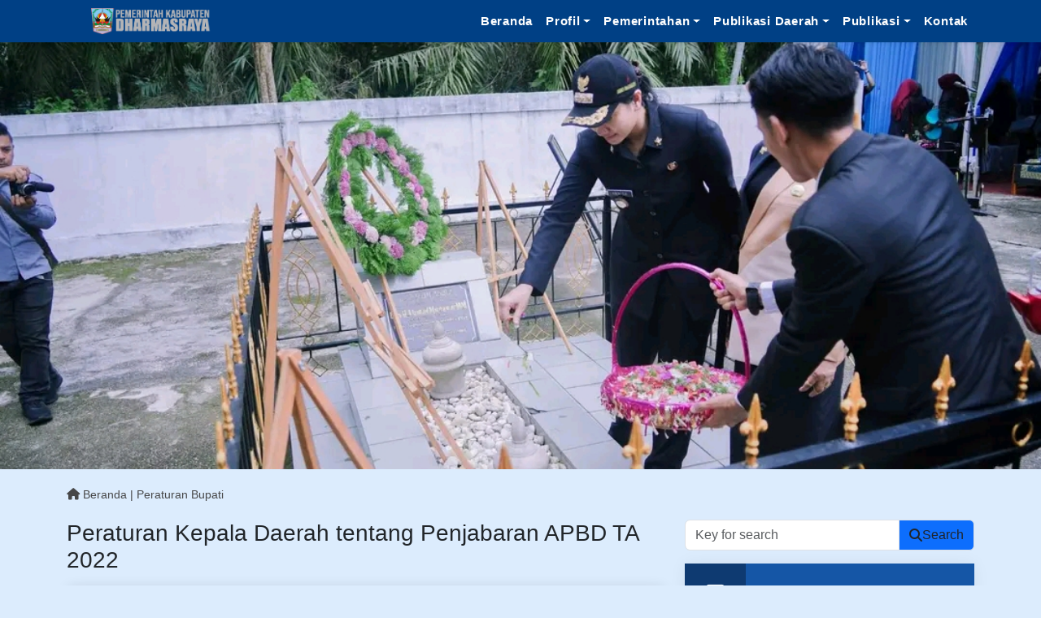

--- FILE ---
content_type: text/html; charset=UTF-8
request_url: https://dharmasrayakab.go.id/transparansi/view/183-peraturan-kepala-daerah-tentang-penjabaran-apbd-ta-2022
body_size: 30005
content:
<!DOCTYPE html>
<html lang="id">

<head>
    <meta charset="UTF-8" />
    <meta name="viewport" content="width=device-width, initial-scale=1" />
    <title>PEMERINTAH KABUPATEN DHARMASRAYA</title>
    <link rel="shortcut icon" href="https://dharmasrayakab.go.id/assets/images/ico.png">
    <!-- <link href="https://diskominfo.dharmasrayakab.go.id/assets/lt_corporation/css/style.css" rel="stylesheet" /> -->
    <link rel="stylesheet" href="https://dharmasrayakab.go.id/assets/plugins/fontawesome/css/all.min.css">
    <link href="https://dharmasrayakab.go.id/assets/plugins/bootstrap/css/bootstrap.min.css" rel="stylesheet" />

    
    <link href="https://dharmasrayakab.go.id/assets/css/publik.css" rel="stylesheet" />
    <link href="https://dharmasrayakab.go.id/assets/css/custom.css" rel="stylesheet" />
    <link rel="stylesheet" type="text/css"
        href="https://dharmasrayakab.go.id/assets/plugins/SmartSlider3/Application/Frontend/Assets/dist/smartslider.min.css?ver=02dfae25"
        media="all">
    <link href="https://dharmasrayakab.go.id/assets/lt_corporation/css/cs.css" data-related="n2-ss-2"
        rel="stylesheet" />

    <link rel="stylesheet" href="https://dharmasrayakab.go.id/assets/plugins/fancybox/fancybox.css" media="screen">
    <script src="https://dharmasrayakab.go.id/assets/plugins/fancybox/fancybox.umd.js"></script>
    <script src="https://dharmasrayakab.go.id/assets/plugins/jquery/jquery.min.js"></script>
    <script src="https://dharmasrayakab.go.id/assets/lt_corporation/js/rocket-loader.min.js"
        data-cf-settings="b4de4f7e83a252bbcd903fd1-|49" defer></script>
    
</head>

<body><nav class="navbar navbar-expand-lg navbar-custom sticky-top shadow-sm">
    <div class="container">
        <a class="navbar-brand" href="https://dharmasrayakab.go.id/">
            <img src="https://dharmasrayakab.go.id/assets/images/logo.png" alt="PEMERINTAH KABUPATEN DHARMASRAYA" width="150px">
        </a>
        <button class="navbar-toggler" type="button" data-bs-toggle="collapse" data-bs-target="#navbarNav"
            aria-controls="navbarNav" aria-expanded="false" aria-label="Toggle navigation">
            <span class="navbar-toggler-icon" style="filter: invert(1);"></span>
        </button>
        <div class="collapse navbar-collapse justify-content-end" id="navbarNav">
            <ul class="navbar-nav fw-semibold">
                <li class="nav-item">
                    <a class="nav-link" href="https://dharmasrayakab.go.id/">Beranda</a>
                </li>
                <li class="nav-item dropdown">
                    <a class="nav-link dropdown-toggle" href="#" role="button" data-bs-toggle="dropdown"
                        aria-expanded="false">
                        Profil
                    </a>
                    <ul class="dropdown-menu">
                        <li><a class="dropdown-item" href='https://dharmasrayakab.go.id/profil/kata-sambutan'>Kata
                                Sambutan</a> </li>
                        <li><a class="dropdown-item" href='https://dharmasrayakab.go.id/profil/sejarah'>Sejarah</a></li>
                        <li><a class="dropdown-item" href='https://dharmasrayakab.go.id/profil/visi-misi'>Visi Misi</a>
                        </li>
                        <li><a class="dropdown-item" href='https://dharmasrayakab.go.id/profil/motto'>Motto</a></li>
                        <li><a class="dropdown-item" href='https://dharmasrayakab.go.id/profil/lambang-daerah'>Lambang
                                Daerah</a></li>
                        <li><a class="dropdown-item" href='https://dharmasrayakab.go.id/profil/geografis'>Geografis</a>
                        </li>
                        <li><a class="dropdown-item" href='https://dharmasrayakab.go.id/profil/topografi'>Topografi</a>
                        </li>
                        <li><a class="dropdown-item" href='https://dharmasrayakab.go.id/profil/profil-kabupaten'>Profil
                                Kabupaten</a></li>
                    </ul>
                </li>
                <li class="nav-item dropdown">
                    <a class="nav-link dropdown-toggle" href="#" data-bs-toggle="dropdown" aria-expanded="false">
                        Pemerintahan
                    </a>
                    <ul class="dropdown-menu">
                        <li><a class="dropdown-item" href='https://dharmasrayakab.go.id/pemerintah/bupati'>Bupati</a></li>
                        <li><a class="dropdown-item" href='https://dharmasrayakab.go.id/pemerintah/wakil-bupati'>Wakil
                                Bupati</a>
                        </li>
                        <li><a class="dropdown-item" href='https://dharmasrayakab.go.id/pemerintah/sekretaris-daerah'>Sekretaris
                                Daerah</a></li>
                        <li><a class="dropdown-item" href="https://dharmasrayakab.go.id/pemerintah/opd">OPD</a>
                        </li>
                        <li><a class="dropdown-item" href="https://dharmasrayakab.go.id/pemerintah/kecamatan">Kecamatan</a>
                        </li>
                        <li><a class="dropdown-item" href="https://dharmasrayakab.go.id/pemerintah/nagari">Nagari</a>
                        </li>
                    </ul>
                </li>
                <!-- <li class="nav-item dropdown">
                    <a class="nav-link dropdown-toggle" href="#" role="button" data-bs-toggle="dropdown"
                        aria-expanded="false">Prestasi</a>
                    <ul class="dropdown-menu">
                        <li><a class="dropdown-item" href='https://dharmasrayakab.go.id//prestasi/prestasi-daerah'>Prestasi
                                Daerah</a></li>
                        <li><a class="dropdown-item"
                                href='https://dharmasrayakab.go.id//prestasi/prestasi-kepala-daerah'>Prestasi
                                Kepala Daerah</a></li>
                        <li><a class="dropdown-item" href='https://dharmasrayakab.go.id/prestasi/prestasi-opd'>Prestasi
                                OPD</a></li>
                    </ul>
                </li>
                <li class="nav-item">
                    <a class="nav-link" href="https://dharmasrayakab.go.id/pariwisata">Pariwisata</a>
                </li> -->
                <li class="nav-item dropdown">
                    <a class="nav-link dropdown-toggle" href="#" role="button" data-bs-toggle="dropdown"
                        aria-expanded="false">Publikasi Daerah</a>
                    <ul class="dropdown-menu">
                        <li><a class="dropdown-item"
                                href='https://dharmasrayakab.go.id/transparansi/kategori/1-transparansi_pengelolaan_anggaran_daerah'>Transparansi
                                Pengelolaan Anggaran Daerah</a></li>
                        <li><a class="dropdown-item"
                                href='https://dharmasrayakab.go.id/transparansi/kategori/2-peraturan_bupati'>Peraturan
                                Bupati</a></li>
                        <li><a class="dropdown-item"
                                href='https://dharmasrayakab.go.id/transparansi/kategori/3-peraturan_daerah'>Peraturan
                                Daerah</a></li>
                        <li><a class="dropdown-item"
                                href='https://dharmasrayakab.go.id/transparansi/kategori/4-dokumen_pembangunan_daerah'>Dokumen
                                Pembangunan Daerah</a></li>
                        <li><a class="dropdown-item"
                                href='https://dharmasrayakab.go.id/transparansi/kategori/5-transparansi_pengelolaan_keuangan_daerah'>Transparansi
                                Pengelolaan Keuangan Daerah</a></li>
                        <li><a class="dropdown-item"
                                href='https://dharmasrayakab.go.id/transparansi/kategori/6-surat_keputusan'>Surat
                                Keputusan</a></li>
                        <li><a class="dropdown-item"
                                href='https://dharmasrayakab.go.id/transparansi/kategori/8-dokumen_lainnya'>Dokumen
                                Lainnya</a></li>
                    </ul>
                </li>
                <li class="nav-item dropdown">
                    <a class="nav-link dropdown-toggle" href="#" role="button" data-bs-toggle="dropdown"
                        aria-expanded="false">Publikasi</a>
                    <ul class="dropdown-menu">
                        <li><a class="dropdown-item" href="https://dharmasrayakab.go.id/berita">Berita</a></li>
                        <!-- <li><a class="dropdown-item" href="https://dharmasrayakab.go.id/artikel">Artikel</a></li> -->
                        <li><a class="dropdown-item" href="https://dharmasrayakab.go.id/pengumuman">Pengumuman</a></li>
                        <li><a class="dropdown-item" href="https://dharmasrayakab.go.id/agenda">Agenda Kegiatan</a></li>
                        <li><a class="dropdown-item" href="https://dharmasrayakab.go.id/galeri">Foto</a></li>
                        <li><a class="dropdown-item" href="https://dharmasrayakab.go.id/video">Video</a></li>
                    </ul>
                </li>
                <li class="nav-item">
                    <a class="nav-link" href="https://dharmasrayakab.go.id/contact">Kontak</a>
                </li>
            </ul>
        </div>
    </div>
</nav>
<section id="home" class="mb-3">
    <div class="np-ticker-wrapper">
        <div class="mt-container"
            style="height:525px;background:url('https://dharmasrayakab.go.id/galery/1767739010585.jpg?auto=format&fit=crop&w=1350&q=80') center/cover no-repeat; display: flex; flex-direction: column; justify-content: flex-end;">            
        </div>
    </div>    <!-- <div class="np-ticker-wrapper">
        <div class="mt-container"
            style="height:450px;background:url('https://jdih.dharmasrayakab.go.id/assets/images/header.jpg?auto=format&fit=crop&w=1350&q=80') top right/cover no-repeat; display: flex; flex-direction: column; justify-content: flex-end;">            
        </div>
    </div> -->
</section><!-- Navbar -->

<main class="flex-shrink-0">
    <div class="container">
        <div class="breadcrumb">
            <a class="link-custom" href="https://dharmasrayakab.go.id/"><i class="fas fa-home"></i> Beranda </a>&#160;|&#160;
            <a class="link-custom" href="https://dharmasrayakab.go.id/transparansi/kategori/2-peraturan-bupati.html"> Peraturan Bupati </a>
        </div>
        <div class="row">
            <div class="col-md-8">
                <h3>Peraturan Kepala Daerah tentang Penjabaran APBD TA 2022</h3>
                <section class="content-section">
                    <div class="sppb-addon sppb-addon-text-block service-content">
                        <div class="sppb-addon-content" style="background-color: #e2e1e1ff;">
                            <div>
                                <span class="posted-on">
                                    <h5>Peraturan Kepala Daerah tentang Penjabaran APBD TA 2022</h5>
                                </span>
                            </div>
                            <div class="entry-meta" style="font-size: 12px;">
                                <span class="posted-on">
                                    <i class="fas fa-calendar-day"></i>
                                    31/12/2021 09:59:58                                </span>
                                <span>
                                    <span class="author vcard">
                                        <i class="fa fa-desktop"></i> 63 View</a>
                                    </span>
                                </span>
                            </div>
                        </div>
                        <div class="sppb-addon-content mt-3">
                            <p>Peraturan Kepala Daerah tentang Penjabaran APBD TA 2022</p>                            <p><strong><i class="fa-solid fa-circle-arrow-down"></i> Download File :</strong> <a href="https://dharmasrayakab.go.id/document/Peraturan-Kepala-Daerah-tentang-Penjabaran-APBD-TA-2022.pdf">Peraturan-Kepala-Daerah-tentang-Penjabaran-APBD-TA-2022.pdf</a></p>
                        </div>
                    </div>
                </section>
            </div>
            <div class="col-md-4">
                <form action="https://dharmasrayakab.go.id/transparansi/cari" method="get">
    <div class="input-group mb-3">
        <input type="text" class="form-control" placeholder="Key for search" name="key"
            aria-label="Recipient’s username" aria-describedby="basic-addon2" autocomplete="off">
        <button class="input-group-text bg-primary" type="submit" id="basic-addon2"><i class="fas fa-search"></i>
            Search</button>
    </div>
</form>

<section id="section-id-1553238325097" class="sppb-section mt-3">
    <div class="sppb-row-container">
        <div class="sppb-row">
            <div id="column-id-1553238325094" class="sppb-column  service-sub sppb-wow fadeInDown"
                data-sppb-wow-duration="300ms">
                <div class="sppb-column-addons">
                    <div id="sppb-addon-1553238325100" class="clearfix  ">
                        <div class="sppb-media">
                            <div class="pull-left">
                                <div class="sppb-icon">
                                    <span class="sppb-icon-container" role="img" aria-label="Expert Advisers">
                                        <i class="fa fa-square-rss" aria-hidden="true"></i>
                                        <span class="sppb-addon-title"><strong>
                                                Publikasi Daerah</strong></span>
                                    </span>
                                </div>
                            </div>
                        </div>
                    </div>
                    <div class="sppb-addon sppb-addon-feature  feature-item">
                        <div class="row home-features-contents">
                            <div class="col-sm-12 col-xs-12">
                                <div class="home-features-title">
                                    <div class="sppb-addon sppb-addon-text-block service-content">
                                        <div class="sppb-addon-content">
                                            <li><a class="wp-block-latest-posts__post-title"
                    href="https://dharmasrayakab.go.id/transparansi/kategori/1-transparansi-pengelolaan-anggaran-daerah.html">Transparansi Pengelolaan Anggaran Daerah</a>
            </li><li><a class="wp-block-latest-posts__post-title"
                    href="https://dharmasrayakab.go.id/transparansi/kategori/2-peraturan-bupati.html">Peraturan Bupati</a>
            </li><li><a class="wp-block-latest-posts__post-title"
                    href="https://dharmasrayakab.go.id/transparansi/kategori/3-peraturan-daerah.html">Peraturan Daerah</a>
            </li><li><a class="wp-block-latest-posts__post-title"
                    href="https://dharmasrayakab.go.id/transparansi/kategori/4-dokumen-pembangunan-daerah.html">Dokumen Pembangunan Daerah</a>
            </li><li><a class="wp-block-latest-posts__post-title"
                    href="https://dharmasrayakab.go.id/transparansi/kategori/5-transparansi-pengelolaan-keuangan-daerah.html">Transparansi Pengelolaan Keuangan Daerah</a>
            </li><li><a class="wp-block-latest-posts__post-title"
                    href="https://dharmasrayakab.go.id/transparansi/kategori/6-surat-keputusan.html">Surat Keputusan</a>
            </li><li><a class="wp-block-latest-posts__post-title"
                    href="https://dharmasrayakab.go.id/transparansi/kategori/8-dokumen-lainnya.html">Dokumen Lainnya</a>
            </li>                                        </div>
                                    </div>
                                </div>
                            </div>
                        </div>
                    </div>
                </div>
            </div>
        </div>
    </div>
</section>

<section id="section-id-1553238325097" class="sppb-section mt-3">
    <div class="sppb-row-container">
        <div class="sppb-row">
            <div id="column-id-1553238325094" class="sppb-column service-sub sppb-wow fadeInDown"
                data-sppb-wow-duration="300ms">
                <div class="sppb-column-addons">
                    <div id="sppb-addon-1553238325100" class="clearfix  ">
                        <div class="sppb-media">
                            <div class="pull-left">
                                <div class="sppb-icon">
                                    <span class="sppb-icon-container" role="img" aria-label="Expert Advisers">
                                        <i class="fa-solid fa-location-dot" aria-hidden="true"></i>
                                        <span class="sppb-addon-title"><strong>
                                                Kontak Kami</strong></span>
                                    </span>
                                </div>
                            </div>
                        </div>
                    </div>
                    <div class="sppb-addon sppb-addon-feature  feature-item">
                        <div class="row home-features-contents">
                            <div class="col-sm-12 col-xs-12">
                                <div class="home-features-title">
                                    <div class="sppb-addon sppb-addon-text-block service-content">
                                        <div class="sppb-addon-content ">
                                            <!-- <div class="content-section"> -->
                                            Jl Lintas Sumatera Km. 2 Pulau Punjung<br>
                                            Kecamatan Pulau Punjung<br>
                                            Kabupaten Dharmasraya, Provinsi Sumatera Barat<br>
                                            <svg class="iii" aria-hidden="true" viewBox="0 0 512 512">
                                                <path
                                                    d="M48 64c-26.5 0-48 21.5-48 48 0 15.1 7.1 29.3 19.2 38.4l208 156c17.1 12.8 40.5 12.8 57.6 0l208-156c12.1-9.1 19.2-23.3 19.2-38.4 0-26.5-21.5-48-48-48L48 64zM0 196L0 384c0 35.3 28.7 64 64 64l384 0c35.3 0 64-28.7 64-64l0-188-198.4 148.8c-34.1 25.6-81.1 25.6-115.2 0L0 196z" />
                                            </svg> diskominfo@dharmasrayakab.go.id<br>
                                            <svg class="iii" aria-hidden="true" viewBox="0 0 512 512">
                                                <path
                                                    d="M450.2 266.8c15.8 6.5 34.1 .3 42.6-14.6l2.4-4.2c27.9-48.9 23.6-118.8-31.3-154.5-126-82-289.6-82-415.6 0-54.9 35.7-59.3 105.7-31.3 154.5l2.4 4.2c8.5 14.9 26.7 21.1 42.6 14.6l81.9-33.7c13.9-5.7 22.4-19.9 20.9-34.9l-5.1-51c62.5-21 130.8-19.9 192.6 3.3l-4.8 47.7c-1.5 15 7 29.2 20.9 34.9l81.9 33.7zM32 352a32 32 0 1 0 64 0 32 32 0 1 0 -64 0zm96 0a32 32 0 1 0 64 0 32 32 0 1 0 -64 0zM64 416a32 32 0 1 0 0 64 32 32 0 1 0 0-64zm352 32a32 32 0 1 0 64 0 32 32 0 1 0 -64 0zM256 320a32 32 0 1 0 0 64 32 32 0 1 0 0-64zm64 32a32 32 0 1 0 64 0 32 32 0 1 0 -64 0zm128-32a32 32 0 1 0 0 64 32 32 0 1 0 0-64zM128 448c0 17.7 14.3 32 32 32l192 0c17.7 0 32-14.3 32-32s-14.3-32-32-32l-192 0c-17.7 0-32 14.3-32 32z" />
                                            </svg> +62 754 40332 Fax (+62 754 40332
                                            )
                                            <!-- </div> -->
                                        </div>
                                    </div>
                                </div>
                            </div>
                        </div>
                    </div>
                </div>
            </div>
        </div>
    </div>
</section>

<section id="section-id-1553238325097" class="sppb-section mt-3">
                <div class="sppb-row-container">
                    <div id="column-id-1553238325094" class="sppb-column  service-sub sppb-wow fadeInDown"
                        data-sppb-wow-duration="300ms">
                        <div class="sppb-addon sppb-addon-feature  feature-item">
                            <div class="banner-link">
                                <a href="http://https://dharmasrayakab.go.id" target="_blank">
                                    <img src="https://dharmasrayakab.go.id/img/logo.png"
                                        style="width: 100%; object-fit: cover;" alt />
                                </a>
                            </div>
                        </div>
                    </div>
                </div>
            </section><section id="section-id-1553238325097" class="sppb-section mt-3">
                <div class="sppb-row-container">
                    <div id="column-id-1553238325094" class="sppb-column  service-sub sppb-wow fadeInDown"
                        data-sppb-wow-duration="300ms">
                        <div class="sppb-addon sppb-addon-feature  feature-item">
                            <div class="banner-link">
                                <a href="http://https://sumbarprov.go.id" target="_blank">
                                    <img src="https://dharmasrayakab.go.id/img/sumbar.png"
                                        style="width: 100%; object-fit: cover;" alt />
                                </a>
                            </div>
                        </div>
                    </div>
                </div>
            </section><section id="section-id-1553238325097" class="sppb-section mt-3">
                <div class="sppb-row-container">
                    <div id="column-id-1553238325094" class="sppb-column  service-sub sppb-wow fadeInDown"
                        data-sppb-wow-duration="300ms">
                        <div class="sppb-addon sppb-addon-feature  feature-item">
                            <div class="banner-link">
                                <a href="http://https://dharmasrayakab.bps.go.id/id" target="_blank">
                                    <img src="https://dharmasrayakab.go.id/img/bps.png"
                                        style="width: 100%; object-fit: cover;" alt />
                                </a>
                            </div>
                        </div>
                    </div>
                </div>
            </section><section id="section-id-1553238325097" class="sppb-section mt-3">
                <div class="sppb-row-container">
                    <div id="column-id-1553238325094" class="sppb-column  service-sub sppb-wow fadeInDown"
                        data-sppb-wow-duration="300ms">
                        <div class="sppb-addon sppb-addon-feature  feature-item">
                            <div class="banner-link">
                                <a href="http://https://data.go.id/" target="_blank">
                                    <img src="https://dharmasrayakab.go.id/img/satudata.png"
                                        style="width: 100%; object-fit: cover;" alt />
                                </a>
                            </div>
                        </div>
                    </div>
                </div>
            </section><section id="section-id-1553238325097" class="sppb-section mt-3">
                <div class="sppb-row-container">
                    <div id="column-id-1553238325094" class="sppb-column  service-sub sppb-wow fadeInDown"
                        data-sppb-wow-duration="300ms">
                        <div class="sppb-addon sppb-addon-feature  feature-item">
                            <div class="banner-link">
                                <a href="http://https://lapor.go.id/" target="_blank">
                                    <img src="https://dharmasrayakab.go.id/img/lapor.png"
                                        style="width: 100%; object-fit: cover;" alt />
                                </a>
                            </div>
                        </div>
                    </div>
                </div>
            </section>            </div>
        </div>
    </div>
</main><div class="banner">
    <div class="container mt-5">
        <div class="row">
            <div id="sp-bottom1" class="col-sm-col-sm-6 col-lg-5 mb-3">
                <div class="sp-column ">
                    <div class="sp-module ">
                        <h5 class="sp-module-title" style="font-weight: 700;">KABUPATEN DHARMASRAYA</h5>
                        <div class="sp-module-content">
                            <div id="mod-custom93" class="mod-custom custom">
                                Tau Jo Nan Ampek<br>
                                Jl Lintas Sumatera Km. 2 Pulau Punjung<br>
                                Kabupaten Dharmasraya, Provinsi Sumatera Barat<br>
                                diskominfo@dharmasrayakab.go.id<br>
                                +62 754 40332 Fax (+62 754 40332 )
                            </div>
                        </div>
                    </div>
                </div>
            </div>
            <div id="sp-bottom3" class="col-lg-3 mb-3">
                <div class="sp-column ">
                    <div class="sp-module ">
                        <h5 class="sp-module-title" style="font-weight: 700;">STATISTIK PENNGUNJUNG</h5>
                        <div class="sp-module-content">
                            <div id="mod-custom123" class="mod-custom custom">
                                <i class='icon-user'></i> Pengunjung Hari Ini : 3494 Orang<br><i class='icon-user'></i> Total Pengunjung :  450982 Orang<br> <i class='icon-user'></i> IP Address Anda :  3.16.67.153 <br>                            </div>
                        </div>
                    </div>
                </div>
            </div>
            <div id="sp-bottom4" class="col-lg-4 ">
                <div class="sp-column ">
                    <div class="sp-module ">
                        <iframe
                            src="https://www.google.com/maps/embed?pb=!1m14!1m8!1m3!1d1751.1558656755308!2d101.49357161495931!3d-0.9524567006594878!3m2!1i1024!2i768!4f13.1!3m3!1m2!1s0x2e2b9991d7d61b2f%3A0x363f0fa47926b110!2sKantor%20Bupati%20Dharmasraya!5e1!3m2!1sid!2sid!4v1762090235797!5m2!1sid!2sid"
                            width="100%" height="200" style="border:0;" allowfullscreen="" loading="lazy"
                            referrerpolicy="no-referrer-when-downgrade"></iframe>
                    </div>
                </div>
            </div>
        </div>
    </div>
</div>
<footer>
    &copy; 2025 DISKOMINFO Kabupaten Dharmasraya - All Rights Reserved
</footer>
<a href="#" class="back-to-top d-flex align-items-center justify-content-center"><i
        class="fa-solid fa-arrow-up"></i></a>
<script src="https://dharmasrayakab.go.id/assets/plugins/bootstrap/js/bootstrap.bundle.min.js"></script>
    <script
        src="https://dharmasrayakab.go.id/assets/plugins/SmartSlider3/Application/Frontend/Assets/dist/n2.min.js?ver=02dfae25"
        defer async type="b4de4f7e83a252bbcd903fd1-text/javascript"></script>
    <script
        src="https://dharmasrayakab.go.id/assets/plugins/SmartSlider3/Application/Frontend/Assets/dist/smartslider-frontend.min.js?ver=02dfae25"
        defer async type="b4de4f7e83a252bbcd903fd1-text/javascript"></script>
    <script
        src="https://dharmasrayakab.go.id/assets/plugins/SmartSlider3/Slider/SliderType/Simple/Assets/dist/ss-simple.min.js?ver=02dfae25"
        defer async type="b4de4f7e83a252bbcd903fd1-text/javascript"></script>
    <script
        src="https://dharmasrayakab.go.id/assets/plugins/SmartSlider3/Slider/SliderType/Simple/Assets/dist/smartslider-backgroundanimation.min.js?ver=02dfae25"
        defer async type="b4de4f7e83a252bbcd903fd1-text/javascript"></script>
    <script
        src="https://dharmasrayakab.go.id/assets/plugins/SmartSlider3/Widget/Arrow/ArrowImage/Assets/dist/w-arrow-image.min.js?ver=02dfae25"
        defer async type="b4de4f7e83a252bbcd903fd1-text/javascript"></script>
    <script
        src="https://dharmasrayakab.go.id/assets/plugins/SmartSlider3/Widget/Bullet/Assets/dist/w-bullet.min.js?ver=02dfae25"
        defer async type="b4de4f7e83a252bbcd903fd1-text/javascript"></script>
    <script src="https://dharmasrayakab.go.id/assets/lt_corporation/js/js.js"></script>
<script>
let backtotop = document.querySelector('.back-to-top')
if (backtotop) {
    const toggleBacktotop = () => {
        if (window.scrollY > 100) {
            backtotop.classList.add('active')
        } else {
            backtotop.classList.remove('active')
        }
    }
    window.addEventListener('load', toggleBacktotop)
    window.addEventListener('scroll', toggleBacktotop)
}

$(document).ready(function() {
    $('#back-to-top').click(function() {
        $('body,html').animate({
            scrollTop: 0
        }, 800);
        return false;
    });
});
</script>
<script>
  var myModal = new bootstrap.Modal(document.getElementById('topupModal'), {
    keyboard: false
  });
  myModal.show();
</script>
</body>

</html>

--- FILE ---
content_type: text/css
request_url: https://dharmasrayakab.go.id/assets/css/publik.css
body_size: 15947
content:
body {
    font-family: 'Segoe UI', Tahoma, Geneva, Verdana, sans-serif;
    background: #f8f9fa;
    color: #212529;
}

p {
    text-align: justify;
}


/* Navbar custom */

.navbar-custom {
    background-color: #004085;
}

.navbar-custom .navbar-brand,
.navbar-custom .nav-link {
    color: #fff;
    font-weight: 600;
    letter-spacing: 0.05em;
}

.navbar-custom .nav-link:hover,
.navbar-custom .nav-link:focus {
    color: #cce5ff;
}


/* Carousel captions */

.carousel-csssaption {
    /* background: rgba(0, 64, 133, 0.7); */
    background: rgba(133, 0, 0, 0.7);
    /* border-radius: 0.5rem; */
    padding: 1rem 1.5rem;
}

.carousel-caption {
    background: rgba(0, 64, 133, 0.7);
    padding: 1rem 1.5rem;
    position: absolute;
    right: 5px;
    bottom: 20px;
    left: 5px;
    z-index: 10;
    padding-top: 20px;
    padding-bottom: 20px;
    color: #fff;
    text-align: left;
}

.carousel-caption h1 {
    font-weight: 700;
    font-size: 1.15rem;
    letter-spacing: 2px;
    color: #fff;
    text-decoration: none !important;
}

.carousel-caption p {
    font-size: 0.90rem;
    font-style: italic;
    color: #fff;
    text-decoration: none !important;
}

/* Content section */

.content-section {
    max-width: 1800px; 
     margin: 1rem auto; 
     background: white; 
    padding: 1.5rem 1.5rem;
     border-radius: 0.5rem; 
     box-shadow: 0 0 15px rgb(0 0 0 / 0.1); 
}
 

.content-section2 {
    max-width: 1800px;
    /* margin: 1rem auto; */
    /* background: white; */
    padding: 0.5rem 1rem;
    /* border-radius: 0.5rem; */
    /* box-shadow: 0 0 15px rgb(0 0 0 / 0.1); */
}
.content-section1 {
    max-width: 1800px; 
    margin: 1rem auto;
    background: white;
    /* padding: 2.5rem 2rem; */
    border-radius: 0.5rem;
    box-shadow: 0 0 15px rgb(0 0 0 / 0.1);
}

.bupati {
    max-width: 1800px;
    /* margin: 0.5rem auto; */
    background: white;
    padding: 3rem 0.5rem 0.5rem 0.5rem;
    border-radius: 0.5rem;
    box-shadow: 0 0 15px rgb(0 0 0 / 0.1);
}

.content-section h2 {
    color: #004085;
    font-weight: 600;
    margin-bottom: 1.5rem;
    text-align: center;
}

.list-group-item {
    font-size: 1.1rem;
    border: none;
    padding-left: 0;
    padding-right: 0;
}

footer {
    background: #004085;
    color: white;
    text-align: center;
    padding: 1rem 0;
    /* margin-top: 4rem; */
    font-size: 0.9rem;
}

.banner {
    /* background: #557496; */
    background-image: url('../images/map-bg.png');
    background-color: rgba(107, 106, 106, 0.5);
    background-size: cover;
    background-position: center;
    /* color: white; */
    /* text-align: center; */
    padding: 1rem 0;
    margin-top: 4rem;
    margin-bottom: 0;
    font-size: 0.9rem;
}

@media (max-width: 576px) {
    .carousel-caption h1 {
        font-size: 1.5rem;
    }
    .carousel-caption p {
        font-size: 1rem;
    }
    .content-section {
        margin: 2rem 1rem;
        padding: 2rem 1rem;
    }
}

#map {
    margin: 2rem 1rem;
    padding: 2rem 1rem;
    height: 550px;
}

#map2 {
    margin: 2rem 1rem;
    padding: 2rem 1rem;
    height: 650px;
}

.table {
    font-family: 'Segoe UI', Tahoma, Geneva, Verdana, sans-serif;
    width: 100%;
    margin-bottom: 1rem;
    color: #212529;
    background-color: transparent;
}

.table td,
.table th {
    padding: .75rem;
    vertical-align: top;
    border-top: 1px solid #dee2e6;
    font-size: 0.9rem;
}

.table thead th {
    vertical-align: bottom;
    border-bottom: 2px solid #dee2e6;
}

.table tbody+tbody {
    border-top: 2px solid #dee2e6;
}

.table-sm td,
.table-sm th {
    padding: .3rem;
}

.table-bordered {
    border: 1px solid #dee2e6;
}

.table-bordered td,
.table-bordered th {
    border: 1px solid #dee2e6;
}

.table-bordered thead td,
.table-bordered thead th {
    border-bottom-width: 2px;
}

.table-borderless tbody+tbody,
.table-borderless td,
.table-borderless th,
.table-borderless thead th {
    border: 0;
}

.table-striped tbody tr:nth-of-type(odd) {
    background-color: rgba(0, 0, 0, .05);
}

.table-hover tbody tr:hover {
    color: #212529;
    background-color: rgba(0, 0, 0, .075);
}

.table-primary,
.table-primary>td,
.table-primary>th {
    background-color: #b8daff;
}

.table-primary tbody+tbody,
.table-primary td,
.table-primary th,
.table-primary thead th {
    border-color: #7abaff;
}

.table-hover .table-primary:hover {
    background-color: #9fcdff;
}

.table-hover .table-primary:hover>td,
.table-hover .table-primary:hover>th {
    background-color: #9fcdff;
}

.table-secondary,
.table-secondary>td,
.table-secondary>th {
    background-color: #d6d8db;
}

.table-secondary tbody+tbody,
.table-secondary td,
.table-secondary th,
.table-secondary thead th {
    border-color: #b3b7bb;
}

.table-hover .table-secondary:hover {
    background-color: #c8cbcf;
}

.table-hover .table-secondary:hover>td,
.table-hover .table-secondary:hover>th {
    background-color: #c8cbcf;
}

.table-success,
.table-success>td,
.table-success>th {
    background-color: #c3e6cb;
}

.table-success tbody+tbody,
.table-success td,
.table-success th,
.table-success thead th {
    border-color: #8fd19e;
}

.table-hover .table-success:hover {
    background-color: #b1dfbb;
}

.table-hover .table-success:hover>td,
.table-hover .table-success:hover>th {
    background-color: #b1dfbb;
}

.table-info,
.table-info>td,
.table-info>th {
    background-color: #bee5eb;
}

.table-info tbody+tbody,
.table-info td,
.table-info th,
.table-info thead th {
    border-color: #86cfda;
}

.table-hover .table-info:hover {
    background-color: #abdde5;
}

.table-hover .table-info:hover>td,
.table-hover .table-info:hover>th {
    background-color: #abdde5;
}

.table-warning,
.table-warning>td,
.table-warning>th {
    background-color: #ffeeba;
}

.table-warning tbody+tbody,
.table-warning td,
.table-warning th,
.table-warning thead th {
    border-color: #ffdf7e;
}

.table-hover .table-warning:hover {
    background-color: #ffe8a1;
}

.table-hover .table-warning:hover>td,
.table-hover .table-warning:hover>th {
    background-color: #ffe8a1;
}

.table-danger,
.table-danger>td,
.table-danger>th {
    background-color: #f5c6cb;
}

.table-danger tbody+tbody,
.table-danger td,
.table-danger th,
.table-danger thead th {
    border-color: #ed969e;
}

.table-hover .table-danger:hover {
    background-color: #f1b0b7;
}

.table-hover .table-danger:hover>td,
.table-hover .table-danger:hover>th {
    background-color: #f1b0b7;
}

.table-light,
.table-light>td,
.table-light>th {
    background-color: #fdfdfe;
}

.table-light tbody+tbody,
.table-light td,
.table-light th,
.table-light thead th {
    border-color: #fbfcfc;
}

.table-hover .table-light:hover {
    background-color: #ececf6;
}

.table-hover .table-light:hover>td,
.table-hover .table-light:hover>th {
    background-color: #ececf6;
}

.table-dark,
.table-dark>td,
.table-dark>th {
    background-color: #c6c8ca;
}

.table-dark tbody+tbody,
.table-dark td,
.table-dark th,
.table-dark thead th {
    border-color: #95999c;
}

.table-hover .table-dark:hover {
    background-color: #b9bbbe;
}

.table-hover .table-dark:hover>td,
.table-hover .table-dark:hover>th {
    background-color: #b9bbbe;
}

.table-active,
.table-active>td,
.table-active>th {
    background-color: rgba(0, 0, 0, .075);
}

.table-hover .table-active:hover {
    background-color: rgba(0, 0, 0, .075);
}

.table-hover .table-active:hover>td,
.table-hover .table-active:hover>th {
    background-color: rgba(0, 0, 0, .075);
}

.table .thead-dark th {
    color: #fff;
    background-color: #212529;
    border-color: #383f45;
}

.table .thead-light th {
    color: #495057;
    background-color: #e9ecef;
    border-color: #dee2e6;
}

.table-dark {
    color: #fff;
    background-color: #212529;
}

.table-dark td,
.table-dark th,
.table-dark thead th {
    border-color: #383f45;
}

.table-dark.table-bordered {
    border: 0;
}

.table-dark.table-striped tbody tr:nth-of-type(odd) {
    background-color: rgba(255, 255, 255, .05);
}

.table-dark.table-hover tbody tr:hover {
    color: #fff;
    background-color: rgba(255, 255, 255, .075);
}

@media (max-width:575.98px) {
    .table-responsive-sm {
        display: block;
        width: 100%;
        overflow-x: auto;
        -webkit-overflow-scrolling: touch;
    }
    .table-responsive-sm>.table-bordered {
        border: 0;
    }
    ;
}

@media (max-width:767.98px) {
    .table-responsive-md {
        display: block;
        width: 100%;
        overflow-x: auto;
        -webkit-overflow-scrolling: touch;
    }
    .table-responsive-md>.table-bordered {
        border: 0;
    }
    ;
}

@media (max-width:991.98px) {
    .table-responsive-lg {
        display: block;
        width: 100%;
        overflow-x: auto;
        -webkit-overflow-scrolling: touch;
    }
    .table-responsive-lg>.table-bordered {
        border: 0;
    }
    ;
}

@media (max-width:1199.98px) {
    .table-responsive-xl {
        display: block;
        width: 100%;
        overflow-x: auto;
        -webkit-overflow-scrolling: touch;
    }
    .table-responsive-xl>.table-bordered {
        border: 0;
    }
    ;
}

.table-responsive {
    display: block;
    width: 100%;
    overflow-x: auto;
    -webkit-overflow-scrolling: touch;
}

.table-responsive>.table-bordered {
    border: 0;
}

.navbar {
    padding: 0;
}

.navbar ul {
    margin: 0;
    padding: 0;
    display: flex;
    list-style: none;
    /* align-items: center; */
}

.navbar li {
    position: relative;
}

.navbar a,
.navbar a:focus {
    display: flex;
    align-items: center;
    justify-content: space-between;
    padding: 10px 0 10px 30px;
    font-size: 15px;
    font-weight: 500;
    color: #fff;
    white-space: nowrap;
    transition: 0.3s;
}

.navbar a i,
.navbar a:focus i {
    font-size: 12px;
    line-height: 0;
    margin-left: 5px;
}

.navbar a:hover,
.navbar .active,
.navbar .active:focus,
.navbar li:hover>a {
    color: #fff;
    background-color: #004085;
}

.navbar .getstarted,
.navbar .getstarted:focus {
    padding: 8px 20px;
    margin-left: 30px;
    border-radius: 50px;
    color: #fff;
    font-size: 14px;
    border: 2px solid #47b2e4;
    font-weight: 600;
}

.navbar .getstarted:hover,
.navbar .getstarted:focus:hover {
    color: #fff;
    background-color: #004085;
}

.navbar .dropdown ul {
    display: block;
    position: absolute;
    left: 14px;
    top: calc(100% + 30px);
    margin: 0;
    padding: 10px 0;
    z-index: 99;
    opacity: 0;
    visibility: hidden;
    background: #fff;
    box-shadow: 0px 0px 30px rgba(127, 137, 161, 0.25);
    transition: 0.3s;
    border-radius: 4px;
}

.navbar .dropdown ul li {
    min-width: 200px;
}

.navbar .dropdown ul a {
    padding: 10px 20px;
    font-size: 14px;
    text-transform: none;
    font-weight: 500;
    color: #0c3c53;
}

.navbar .dropdown ul a i {
    font-size: 12px;
}

.navbar .dropdown ul a:hover,
.navbar .dropdown ul .active:hover,
.navbar .dropdown ul li:hover>a {
    color: #fff;
    background-color: #004085;
}

.navbar .dropdown:hover>ul {
    opacity: 1;
    top: 100%;
    visibility: visible;
}

.navbar .dropdown .dropdown ul {
    top: 0;
    left: calc(100% - 30px);
    visibility: hidden;
}

.navbar .dropdown .dropdown:hover>ul {
    opacity: 1;
    top: 0;
    left: 100%;
    visibility: visible;
}

.link-custom {
    text-decoration: none;
    font-size: 0.9rem;
    color: #474748;
}

.breadcrumb {
    font-size: 0.9rem;
    color: #474748;
}

a {
    text-decoration: none !important;
}

#column-wrap-id-1553238325094 {
    max-width: 33.333333333333%;
    flex-basis: 33.333333333333%;
}

#sppb-addon-1553238325100 {
    color: #ffffff;
}

.back-to-top {
    position: fixed;
    visibility: hidden;
    opacity: 0;
    bottom: 15px;
    right: 15px;
    /* display: none; */
    z-index: 996;
    background: #007bff;
    color: #fff;
    width: 40px;
    height: 40px;
    border-radius: 50px;
    transition: all 0.4s;
}


/* .back-to-top:hover {
    background-color: #555;
} */

.back-tjjo-top {
    position: fixed;
    visibility: hidden;
    opacity: 0;
    bottom: 20px;
    right: 20px;
    z-index: 996;
    background: #007bff;
    width: 40px;
    height: 40px;
    border-radius: 50px;
    transition: all 0.4s;
}

.back-to-top i {
    font-size: 28px;
    color: #fff;
    line-height: 0;
}

.back-to-top:hover {
    background: #2990ff;
    color: #fff;
}

.back-to-top.active {
    visibility: visible;
    opacity: 1;
}

.pagination>li>a,
.pagination>li:first-child>a,
.pagination>li:last-child>a,
.pagination>li>span,
.pagination>li:first-child>span,
.pagination>li:last-child>span {
    border-radius: 100px !important;
    margin: 0 2px;
    color: #777777;
    border-color: #ddd;
}

.pagination.pg-black>li.active>a,
.pagination.pg-black>li.active:first-child>a,
.pagination.pg-black>li.active:last-child>a,
.pagination.pg-black>li.active>span,
.pagination.pg-black>li.active:first-child>span,
.pagination.pg-black>li.active:last-child>span {
    background: #1a2035;
    border-color: #1a2035;
    color: #ffffff;
}

.pagination.pg-primary>li.active>a,
.pagination.pg-primary>li.active:first-child>a,
.pagination.pg-primary>li.active:last-child>a,
.pagination.pg-primary>li.active>span,
.pagination.pg-primary>li.active:first-child>span,
.pagination.pg-primary>li.active:last-child>span {
    background: #1572E8;
    border-color: #1572E8;
    color: #ffffff;
}

.pagination.pg-secondary>li.active>a,
.pagination.pg-secondary>li.active:first-child>a,
.pagination.pg-secondary>li.active:last-child>a,
.pagination.pg-secondary>li.active>span,
.pagination.pg-secondary>li.active:first-child>span,
.pagination.pg-secondary>li.active:last-child>span {
    background: #6861CE;
    border-color: #6861CE;
    color: #ffffff;
}

.pagination.pg-info>li.active>a,
.pagination.pg-info>li.active:first-child>a,
.pagination.pg-info>li.active:last-child>a,
.pagination.pg-info>li.active>span,
.pagination.pg-info>li.active:first-child>span,
.pagination.pg-info>li.active:last-child>span {
    background: #48ABF7;
    border-color: #48ABF7;
    color: #ffffff;
}

.pagination.pg-success>li.active>a,
.pagination.pg-success>li.active:first-child>a,
.pagination.pg-success>li.active:last-child>a,
.pagination.pg-success>li.active>span,
.pagination.pg-success>li.active:first-child>span,
.pagination.pg-success>li.active:last-child>span {
    background: #31CE36;
    border-color: #31CE36;
    color: #ffffff;
}

.pagination.pg-warning>li.active>a,
.pagination.pg-warning>li.active:first-child>a,
.pagination.pg-warning>li.active:last-child>a,
.pagination.pg-warning>li.active>span,
.pagination.pg-warning>li.active:first-child>span,
.pagination.pg-warning>li.active:last-child>span {
    background: #FFAD46;
    border-color: #FFAD46;
    color: #ffffff;
}

.pagination.pg-danger>li.active>a,
.pagination.pg-danger>li.active:first-child>a,
.pagination.pg-danger>li.active:last-child>a,
.pagination.pg-danger>li.active>span,
.pagination.pg-danger>li.active:first-child>span,
.pagination.pg-danger>li.active:last-child>span {
    background: #F25961;
    border-color: #F25961;
    color: #ffffff;
}

--- FILE ---
content_type: text/css
request_url: https://dharmasrayakab.go.id/assets/css/custom.css
body_size: 18890
content:
/*** General CSS ***/

body {
    line-height: 1.9em;
    background-color: #dcecfd;
}


/*** Header Area ***/


/* Top Head */


/* Header Menu */

#sp-header {
    top: 0;
    height: inherit;
}

#sp-header.header-sticky {
    position: fixed;
    top: 0;
    padding: 0;
    box-shadow: 0 0 4px 0 rgb(0 0 0 / 10%);
}

body:not(.home) #sp-header {
    position: static;
}

body:not(.home) #sp-header.header-sticky {
    position: fixed;
}

.sp-megamenu-parent .sp-dropdown li.sp-menu-item>a {
    font-size: 14px !important;
}

.sp-megamenu-parent>li>a,
.sp-megamenu-parent>li>span {
    text-transform: uppercase;
}


/* Canvas Menu */

.offcanvas-menu .offcanvas-inner .menu-child>li a {
    padding: 12px 10px !important;
    border-bottom: 1px solid rgba(197, 153, 153, 0.21);
    display: inherit;
}

.offcanvas-menu .offcanvas-inner ul.menu>li>a,
.offcanvas-menu .offcanvas-inner ul.menu>li>span {
    font-size: 15px;
    font-weight: 500;
}


/*** Block Styles ***/


/* Button */

a.slider-btn {
    color: #fff !important;
    font-size: 14px !important;
    font-weight: 500 !important;
    letter-spacing: 1px !important;
    padding: 16px 30px !important;
    border-radius: 3px !important;
    border: 2px solid !important;
    display: inline-block;
    cursor: pointer;
    text-transform: uppercase !important;
    -moz-transition: ease all 0.55s;
    -o-transition: ease all 0.55s;
    -webkit-transition: ease all 0.55s;
    transition: ease all 0.55s;
    line-height: 50px;
    position: relative;
}

a.slider-btn:hover {
    background: #fff !important;
}

a.slider-btn.right {
    background: #fff !important;
    margin-left: 20px !important;
}

a.slider-btn.right:hover {
    color: #fff !important;
}

a.sppb-btn-custom {
    padding: 15px 30px;
    text-transform: uppercase;
    color: #fff;
}

a.sppb-btn-primary {
    padding: 15px 30px;
    /* text-transform: uppercase; */
    background-color: #1556a6;
    color: #fff;
}

a.sppb-btn-custom:hover {
    background-color: #000!important;
}

a.sppb-btn-primary:hover {
    background-color: #000!important;
}


/* Title */

.title h3,
.title-1 h3 {
    font-size: 38px;
    font-weight: 700;
    line-height: 45px;
    position: relative;
}

.title h3 {
    top: -15px;
}

.title p {
    font-size: 14px;
    color: #777777;
    line-height: 30px;
    margin-bottom: 24px;
    font-weight: 400;
    -webkit-font-smoothing: antialiased;
    -moz-font-smoothing: antialiased;
}

.title-2 p {
    font-size: 14px;
    color: #777777;
    line-height: 30px;
    font-weight: 400;
    -webkit-font-smoothing: antialiased;
    -moz-font-smoothing: antialiased;
}

.title-1 {
    border-right: 2px solid #E7EEF6;
    position: absolute;
    bottom: 0px;
    padding-right: 7px;
}

#request .sppb-divider {
    width: 20%;
    margin-top: 0px!important;
    float: left;
}

.sppb-divider {
    width: 5%;
    left: 0;
    right: 0;
    margin: auto;
}

.sppb-btn-custom {
    cursor: pointer;
    padding: 10px 30px;
    border-radius: 3px!important;
}

.sppb-btn-custom:hover {
    background-color: #000!important;
}

#expert p,
#frequently p,
#portfolio p,
#team p,
#we-do p,
#pricing p,
#blog p {
    margin-top: 15px;
}


/* Slider */

.slider-color span {
    color: #fff;
}

.slider-color i {
    border-radius: 50%;
    color: #242525;
    font-size: 48px;
    font-weight: 400;
    height: 62px;
    line-height: 64px;
    margin-left: 30px;
    overflow: hidden;
    padding: 1px 0 0 9px;
    text-align: center;
    width: 62px;
    -webkit-transition: all 0.4s ease-in-out;
    transition: all 0.4s ease-in-out;
}


/* Feature */

.feature-item .home-features-contents:before {
    position: absolute;
    content: "";
    width: 8px;
    background: #1556a6;
    height: 100%;
    left: 15px;
    top: 0;
}

.feature-item .home-features-contents {
    padding: 0 20px;
    position: relative;
    padding-bottom: 15px;
}

.feature-item {
    box-shadow: 0 1px 3px rgba(0, 0, 0, 0.12), 0 1px 2px rgba(0, 0, 0, 0.24);
    transition: .4s;
    background-color: #ffffff;
}

.feature-item:hover {
    cursor: pointer;
    box-shadow: 0 14px 28px rgba(0, 0, 0, 0.25), 0 10px 10px rgba(0, 0, 0, 0.22);
}

.feature-item .home-features-title h3 {
    font-weight: 700;
    font-size: 18px;
    color: #333333;
}

.feature-item .home-features-title h5 {
    font-size: 14px;
}

.feature-item .home-features-contents h4 {
    color: #eff1f6;
    font-size: 44px;
    font-weight: 700;
    line-height: 44px;
}

.feature-item img {
    width: 100%;
}


/* Expert */

.expert-item .single-how-it-work {
    text-align: center;
    padding: 0 20px;
}

.expert-item .single-how-it-work h3 {
    font-size: 24px;
    color: #333333;
    font-weight: 400;
    margin-bottom: 10px;
}

.expert-item .steps {
    height: 80px;
    width: 80px;
    background: #1556A6;
    border-radius: 50%;
    margin: auto;
    color: #fff;
    font-weight: 700;
    font-size: 16px;
    padding-top: 15px;
    margin-bottom: 15px;
}

.expert-item .single-how-it-work p {
    font-size: 14px;
    color: #777777;
    line-height: 1.7em;
    font-weight: 400;
    background: #ffffff;
    -webkit-font-smoothing: antialiased;
    -moz-font-smoothing: antialiased;
}

.expert-item:hover .steps {
    cursor: pointer;
    background: #000!important;
    -webkit-transition-property: color;
    transition-property: color;
    -webkit-transition-duration: 0.3s;
    transition-duration: 0.3s;
}


/* Business */

#business .sppb-icon-inner {
    position: absolute;
    top: 43%;
    left: 41%;
    right: 50%;
    width: 80px;
    height: 80px;
    border: 2px solid #ffffff;
    border-radius: 50%;
}

#business .sppb-icon-inner i {
    color: #fff;
    transition: .3s;
    font-size: 50px;
    line-height: 78px;
    left: 18px;
    right: 0;
    margin: auto;
    padding-left: 11px;
}

.service-sub {
    margin-bottom: 30px;
    box-shadow: 0 0 20px rgba(0, 0, 0, 0.06)!important;
    transition: .4s;
    background-color: #ffffff;
}

.service-sub:hover {
    box-shadow: 0 0 20px rgba(0, 0, 0, 0.32)!important;
}

.service-top .sppb-row {
    border-bottom: 1px solid #E7EEF6;
}

.service-sub h3 {
    font-size: 17px;
    font-weight: 600;
    color: #fff;
    line-height: 70px;
}

.service-sub .sppb-media {
    background: #1556A6;
}

.service-content .sppb-addon-content {
    padding: 10px 10px 10px 10px;
}

.service-content .sppb-addon-content p {
    font-size: 14px;
    font-size: 14px;
    color: #777777;
    font-weight: 400;
    background: #ffffff;
    -webkit-font-smoothing: antialiased;
    -moz-font-smoothing: antialiased;
}

.service-content .sppb-addon-content a {
    font-size: 14px;
    color: #222;
    font-weight: 600;
    /* text-transform: uppercase; */
}

.service-sub i {
    font-size: 26px;
    background: rgba(0, 0, 0, 0.3215686274509804);
    margin-right: 15px;
    line-height: 75px;
    width: 75px;
    height: 75px;
    text-align: center;
    display: inline-block;
}

.banner-link {
    max-width: 1800px;
    margin: 0.75rem auto;
    background: white;
    padding: 0.75rem 0.75rem;
    border-radius: 0.5rem;
    box-shadow: 0 0 15px rgb(0 0 0 / 0.1);
}

.iii {
    width: 1em;
    height: 1em;
    /* vertical-align: -0.125em; */
}


/* Portfolio */

#portfolio .sppb-row>div:first-child {
    padding: 0;
}

.sp-simpleportfolio .sp-simpleportfolio-filter>ul>li {
    float: left;
    display: block;
    margin: 0 5px;
    background: #fff;
}

.portfolio p {
    color: #fff!important;
}

.portfolio-top {
    padding: 40px;
}

.portfolio-top p {
    color: #000;
}

.portfolio-top ul {
    padding-left: 0;
}

.portfolio-top ul li {
    list-style: none;
}

.portfolio-top ul li:before {
    content: "\f101";
    font-family: FontAwesome;
    margin-right: 10px;
}

.sp-simpleportfolio .sp-simpleportfolio-filter>ul>li>a {
    background: none;
    color: #000;
    font-size: 14px;
    position: relative;
    padding: 11px;
}

.sp-simpleportfolio .sp-simpleportfolio-filter>ul>li.active>a {
    background: none;
}

.sp-simpleportfolio .sp-simpleportfolio-filter>ul>li.active>a:after {
    visibility: inherit;
    opacity: 1;
}

.sp-simpleportfolio .sp-simpleportfolio-filter>ul>li>a {
    border-radius: 0px;
}


/* Team */

.team-item .sppb-img-container,
.team-item .sppb-img-container img {
    width: 100%;
}

.team-item {
    margin-top: 30px;
    position: relative;
}

.team-item .sppb-addon-title {
    font-size: 20px;
    font-weight: 700;
}

.team-item h6 {
    font-style: italic;
    font-size: 18px;
    font-weight: 500;
    text-transform: capitalize;
}

.team-item ul {
    padding: 0;
    width: 100%;
    left: 0;
    right: 0;
    -webkit-transition: all 0.3s ease-in-out;
    transition: all 0.3s ease-in-out;
}

.team-item h4 {
    font-size: 18px;
    color: #333333;
    font-weight: 700;
    padding: 0;
    left: 0;
    right: 0;
    -webkit-transition: all 0.3s ease-in-out;
    transition: all 0.3s ease-in-out;
}

.team-item h6 {
    color: #333;
    padding: 0;
    left: 0;
    right: 0;
    -webkit-transition: all 0.3s ease-in-out;
    transition: all 0.3s ease-in-out;
}

.team-item .sppb-addon-text {
    position: absolute;
    bottom: -40px;
    background: #fff;
    width: 74%;
    left: 50%;
    transform: translateX(-50%);
    padding: 8px 0;
    box-shadow: 0 0 20px rgba(0, 0, 0, 0.37)!important;
    text-align: center;
    z-index: 2;
}

.team-item ul li {
    list-style: none;
    width: 33.33%;
    text-align: center;
    float: left;
    position: relative;
    z-index: 1;
}

.team-item ul li:before {
    content: "";
    top: 0;
    left: 0;
    right: 0;
    width: 100%;
    height: 100%;
    position: absolute;
    z-index: -1;
}

.team-item ul li a {
    background: #fff;
    display: inline-block;
    width: 40px;
    height: 40px;
    line-height: 45px;
    border-radius: 50px;
}

.team-item ul li em {
    font-size: 20px;
    color: #AFAEAE;
    -webkit-transition: all 0.4s ease-in-out;
    transition: all 0.4s ease-in-out;
}

.team-item ul li a:hover {
    background: #ffffff!important;
}

.team-item ul {
    position: absolute;
    left: 50%;
    top: -200px;
    transform: translateX(-50%);
    display: none;
    transition: .4s;
}

.team-social a:hover {
    color: #1556A6;
}

.team-item:hover ul {
    display: block;
    z-index: 2;
}

.team-item ul li strong {
    display: none;
}

.team-item .sppb-img-container:hover img {
    transform: scale(1.2);
    -webkit-transition: all 0.4s ease-in-out;
    transition: all 0.4s ease-in-out;
}

.team-item .sppb-img-container {
    overflow: hidden;
}

.team-item .sppb-img-container:before {
    cursor: pointer;
    position: absolute;
    content: "";
    height: 100%;
    width: 100%;
    background: #1556A6;
    opacity: 0;
    display: block;
    z-index: 1;
    transition: .4s;
}

.team-item:hover .sppb-img-container:before {
    opacity: 0.9;
}


/* Testimonial */

h4.testimonial-job {
    font-size: 22px;
    font-weight: 400;
    font-style: italic;
}

.testimonial-item .testimonial-name {
    font-weight: 600;
    margin-top: 30px;
    font-size: 25px;
}

.testimonial-item img {
    margin: 0 auto;
}

.testimonial-item p {
    line-height: 40px;
}


/* Pricing */

.title-pricing .sppb-icon-container {
    float: left;
    border-radius: 50px;
    width: 50px;
    height: 50px;
    line-height: 50px;
    margin-right: 15px;
}

.title-pricing .sppb-icon-container i {
    font-size: 25px;
}

.title-pricing p {
    font-size: 16px;
    padding-top: 12px;
}

.pricing-item {
    background: #fff;
    padding: 30px;
    box-shadow: 0 0 20px rgba(0, 0, 0, 0.08);
    margin: 20px 0;
    /* margin-bottom: 90px; */
    padding: 10px 0;
}

#pricing .lt-pricing-2 {
    padding-top: 50px;
    padding-bottom: 50px;
    margin-top: -25px;
}

.pricing-item ul li {
    line-height: 1.5;
    margin-bottom: 1.5em;
    color: rgba(0, 0, 0, 0.8);
}

.pricing-item .price-col h4,
.pricing-item .price-col-2 h4 {
    font-size: 28px;
    letter-spacing: 0;
    font-weight: 700;
    margin-top: 0;
    margin-bottom: .2em;
}

.pricing-item .price-col-2 h4,
.pricing-item .price-col-2 ul li .price,
.pricing-item .price-col-2 ul li.heading strong {
    color: #f2784b!important;
}

#pricing .lt-pricing-2 {
    border: 6px solid #f2784b;
}

#pricing-item a.button-pricing {
    background: #f2784b!important;
    border: 1px solid #ddd;
    border-radius: 3px;
}

.pricing-item .price-col ul li .price,
.pricing-item .price-col-2 ul li .price {
    font-size: 30px;
    font-weight: 700;
}

.pricing-item .price-col ul li .heading,
.pricing-item .price-col-2 ul li .heading {
    font-size: 30px;
    font-weight: 700;
}

.pricing-item a.button-pricing strong {
    display: none!important;
}

.pricing-item .price-col-2 a.button-pricing,
.pricing-item a.button-pricing {
    font-size: 12px;
    border: 1px solid #ddd;
    cursor: pointer;
    text-transform: uppercase;
    letter-spacing: 1px;
    font-weight: 600;
    color: #777;
    padding: 10px 25px;
    border-radius: 5px;
}

.pricing-item a.button-pricing:hover {
    color: #ffffff!important;
}

.pricing-item .price-col-2 a.button-pricing:hover,
.pricing-item a.button-pricing:hover {
    -webkit-box-shadow: 0 4px 15px -6px rgba(0, 0, 0, 0.5);
    box-shadow: 0 4px 15px -6px rgba(0, 0, 0, 0.5);
}


/* Ourservice */

#service-bottom .sppb-btn-custom {
    background: #ffffff!important;
}

#service-bottom .sppb-btn-custom:hover {
    background: none!important;
    border: 1px solid #fff!important;
}

.service-bottom h3 {
    font-weight: 700;
}


/* Client */

.client-item {
    padding: 30px 0;
    background: #fff;
    border: 1px solid #eee;
    margin-bottom: 20px;
}


/* Contact */

.contact-us ul {
    padding-left: 0;
}

.contact-us ul li {
    list-style: none;
    margin: 20px 0;
    font-size: 15px;
    color: #100e0e;
}

.contact-us ul li em {
    margin-right: 10px;
    color: #555;
}

.creativecontactform_body {
    padding: 5px 15px 10px 0px !important;
}

.contact-us ul li strong {
    display: none;
}


/* Counter */

.count {
    color: #fff;
    font-weight: 700;
    font-size: 30px;
    margin-left: 9px;
}

.counter-area {
    padding: 55px 0;
}

.single-counter {
    color: #fff;
    text-align: center;
}

.single-counter h3 {
    font-size: 42px;
    font-weight: 600;
}

.single-counter i {
    margin-right: 20px;
}

.single-counter p {
    font-size: 20px;
    text-transform: uppercase;
    font-weight: 500;
}

.single-counter strong {
    display: none!important;
}


/* Frequently */

.sppb-panel-heading {
    background: none!important;
    border-radius: 50px!important;
}

.sppb-panel-modern {
    border-radius: 50px!important;
}


/* Contact Info */

.contact-info h2,
.contact-info h3 {
    font-size: 23px;
}


/* Blog */

.jmm-item .jmm-image.mod-article-image {
    overflow: hidden;
}

.jmm-image.mod-article-image img {
    transform: scale(1);
    -webkit-transition: .5s ease-in-out;
    -o-transition: .5s ease-in-out;
    transition: .5s ease-in-out;
}

.jmm-item:hover .jmm-image.mod-article-image img {
    transform: scale(1.12);
    filter: grayscale(100%);
}


/* Bottom */

#sp-bottom .sp-module .sp-module-title {
    font-weight: 700;
    font-size: 22px;
}


/* Footer Copyright */

#sp-footer {
    text-align: center;
}

#sp-footer .container-inner {
    border-top: 1px solid rgba(255, 255, 255, .1);
}


/*** Responsive Layout ***/


/* Tablet Landscape Layout */

@media (min-width: 1400px) {
    .sppb-row-container {
        max-width: 1320px;
    }
}


/* Mobile Standard Layout */

@media (max-width: 768px) {
    #sp-header,
    #sp-header .logo {
        height: 70px;
    }
    #sp-footer p {
        text-align: center;
    }
    body #sp-header {
        background: #fff;
        padding: 0;
    }
}


/* Mobile Small Resolution */

@media (max-width: 480px) {
    .slider-small h3 {
        margin-bottom: 0 !important;
    }
    .slider-big h1 {
        padding: 0 !important;
    }
}


/* General color defination
Color value depend on preset color that picking on template settings > Presets
*/

:root {
    --background-color: currentColor;
    --background: currentColor;
    --text-color: currentColor;
}

.page-item.active .page-link,
a.slider-btn,
a.slider-btn.right:hover,
.slider-item .sppb-btn-success,
.sp-simpleportfolio .sp-simpleportfolio-filter>ul>li.active>a,
.sp-simpleportfolio .sp-simpleportfolio-item .sp-simpleportfolio-info:hover,
.sp-simpleportfolio .sp-simpleportfolio-item .sp-simpleportfolio-overlay-wrapper .sp-simpleportfolio-overlay,
.sppb-btn-custom,
.counter,
.pricing-item a.button-pricing:hover,
#service-bottom {
    /* background-color: var(--background-color) !important; */
    background-color: #1556A6;
}

.article-list .article .readmore a:hover,
.article-list .article .readmore a:active,
.article-list .article .article-header h2 a:hover,
.service-item:hover .sppb-icon-container i,
.title b,
.service-item-2 .sppb-icon-container i,
.about-content h4,
.contact-us ul li em,
.contact-form h4,
.pricing-item .price-col ul li .price,
.pricing-item ul li strong,
.pricing-item a.button-pricing,
h3.testimonial-name,
.slider-title h2,
a.slider-btn:hover,
a.slider-btn.right {
    color: var(--text-color) !important;
}

.slider-content,
.slider-btn a,
.sppb-divider,
.pricing-item a.button-pricing,
a.slider-btn,
a.slider-btn.right:hover {
    border-color: var(--text-color) !important;
}

.entry-meta>span {
    display: inline-block;
    font-size: 13px;
    font-weight: 400;
    margin-right: 15px;
    text-transform: capitalize;
}

.entry-meta span a,
.entry-meta span {
    color: #767676;
    font-style: normal;
    -webkit-transition: all 0.5s ease;
    -o-transition: all 0.5s ease;
    transition: all 0.5s ease;
}

.entry-title a:hover,
.entry-meta span a:hover,
.entry-meta span:hover {
    color: #029fb2;
}

--- FILE ---
content_type: text/css
request_url: https://dharmasrayakab.go.id/assets/plugins/SmartSlider3/Application/Frontend/Assets/dist/smartslider.min.css?ver=02dfae25
body_size: 27324
content:
.n2-in-fullscreen * {
    animation-name: initial
}

.n2-in-fullscreen [data-uk-scrollspy*=uk-animation-]:not([data-uk-scrollspy*=target]) {
    opacity: 1
}

ss3-fullpage {
    display: block
}

ss3-fullpage[data-based-on=real] {
    opacity: 0
}

ss3-force-full-width {
    position: relative;
    display: block;
    opacity: 0;
    width: 100vw;
    transform: translateX(-100vw)
}

.n2-section-smartslider {
    position: relative;
    width: 100%;
    outline: 0;
    --widget-offset: 0px
}

.n2-section-smartslider--hidden {
    display: none
}

.n2-ss-align {
    position: relative;
    z-index: 0;
    overflow: hidden
}

.n2-ss-align.n2-ss-align-visible {
    overflow: visible
}

.n2-ss-slider {
    display: grid;
    grid-template-columns: 100%;
    grid-template-rows: 1fr auto;
    -webkit-font-smoothing: antialiased;
    font-size: 16px;
    line-height: 1;
    user-select: none;
    --ss-fs: flex-start;
    --ss-fe: flex-end;
    --ss-r: row;
    --ss-rr: row-reverse
}

.n2-ss-slider [data-force-pointer],
.n2-ss-slider [data-force-pointer] * {
    cursor: pointer!important
}

.n2-ss-slider [data-force-pointer=zoom-in],
.n2-ss-slider [data-force-pointer=zoom-in] * {
    cursor: zoom-in!important
}

.n2-ss-slider .n2-ss-text {
    user-select: text;
    cursor: initial
}

.n2-ss-slider-has-no-slide {
    height: 0!important;
    opacity: 0!important;
    overflow: hidden!important
}

.n2-ss-slider,
.n2-ss-slider .n2_ss__touch_element {
    -webkit-tap-highlight-color: transparent;
    -webkit-tap-highlight-color: transparent
}

.n2-ss-slider>*,
.n2-ss-slider .n2_ss__touch_element>* {
    -webkit-tap-highlight-color: initial
}

.n2-ss-slider .n2-ow,
.n2-ss-slider .n2-ow-all * {
    font-size: inherit;
    line-height: inherit;
    letter-spacing: inherit
}

.n2-ss-slider .n2-ow,
.n2-ss-slider .n2-ow:before,
.n2-ss-slider .n2-ow:after,
.n2-ss-slider .n2-ow-all *,
.n2-ss-slider .n2-ow-all :before,
.n2-ss-slider .n2-ow-all :after {
    box-sizing: content-box
}

.n2-ss-slider .n2-ow:before,
.n2-ss-slider .n2-ow:after,
.n2-ss-slider .n2-ow-all :not(i):before,
.n2-ss-slider .n2-ow-all :not(i):after {
    display: none
}

.n2-ss-slider a.n2-ow,
.n2-ss-slider .n2-ow-all a {
    border: 0;
    -webkit-hyphens: manual;
    -moz-hyphens: manual;
    -ms-hyphens: manual;
    hyphens: manual
}

.n2-ss-slider a.n2-ow,
.n2-ss-slider a.n2-ow:focus,
.n2-ss-slider .n2-ow-all a,
.n2-ss-slider .n2-ow-all a:focus {
    outline: 0!important;
    transition: none 0s;
    box-shadow: none;
    text-decoration: none
}

.n2-ss-slider path {
    transition: none 0s
}

.n2-ss-slider .n2-ow-all b,
.n2-ss-slider .n2-ow-all i {
    color: inherit
}

.n2-ss-slider h1.n2-ow,
.n2-ss-slider h2.n2-ow,
.n2-ss-slider h3.n2-ow,
.n2-ss-slider h4.n2-ow,
.n2-ss-slider h5.n2-ow,
.n2-ss-slider h6.n2-ow,
.n2-ss-slider p.n2-ow,
.n2-ss-slider .n2-ow-all h1,
.n2-ss-slider .n2-ow-all h2,
.n2-ss-slider .n2-ow-all h3,
.n2-ss-slider .n2-ow-all h4,
.n2-ss-slider .n2-ow-all h5,
.n2-ss-slider .n2-ow-all h6,
.n2-ss-slider .n2-ow-all p {
    margin: 0;
    padding-left: 0;
    padding-right: 0;
    height: auto;
    width: auto;
    border: 0;
    box-shadow: none;
    -webkit-hyphens: manual;
    -moz-hyphens: manual;
    -ms-hyphens: manual;
    hyphens: manual
}

.n2-ss-slider iframe {
    border: 0;
    min-height: 0
}

.n2-ss-slider iframe.n2-ow,
.n2-ss-slider .n2-ow-all iframe {
    margin: 0
}

.n2-ss-slider img.n2-ow,
.n2-ss-slider .n2-ow-all img,
.n2-ss-slider svg.n2-ow,
.n2-ss-slider .n2-ow-all svg {
    max-width: none;
    max-height: none;
    height: auto;
    box-shadow: none;
    border-radius: 0;
    background: 0 0;
    background: 0 0;
    padding: 0;
    margin: 0;
    border: 0;
    vertical-align: top
}

.n2-ss-slider picture.n2-ow,
.n2-ss-slider .n2-ow-all picture {
    display: inline-block
}

.n2-ss-slider source {
    display: none
}

.n2-ss-slider ul.n2-ow,
.n2-ss-slider li.n2-ow,
.n2-ss-slider img.n2-ow,
.n2-ss-slider a.n2-ow,
.n2-ss-slider p.n2-ow,
.n2-ss-slider ol.n2-ow,
.n2-ss-slider textarea.n2-ow,
.n2-ss-slider input.n2-ow,
.n2-ss-slider button.n2-ow {
    transition: none 0s
}

.n2-ss-slider p {
    background-color: transparent
}

.n2-ss-slider ol {
    margin: 0
}

.n2-ss-slider {
    z-index: 3;
    position: relative;
    text-align: left;
    width: 100%;
    min-height: 1px
}

[dir=rtl] .n2-ss-slider {
    text-align: right
}

.n2-ss-slider :focus {
    outline: 0
}

.n2-ss-slider[data-responsive=fullpage] {
    min-height: calc(var(--target-height, 100vh) - var(--subtract, 0px) - var(--subtract-vertical-offset, 0px) - var(--subtract-vertical-widget, 0px))
}

.n2-ss-slider.n2-ss-slider--fullscreen[data-responsive=fullpage] {
    min-height: 100vh
}

.n2-ss-slider.n2-ss-slider--fullscreen .n2-ss-preserve-size--slider {
    display: none!important
}

[dir=rtl] .n2-ss-slider .n2-ss-slide-background {
    text-align: left
}

.n2-ss-slider.n2notransition * {
    transition: none 0s!important
}

.n2-ss-slider .n2-ss-preserve-size {
    width: 100%;
    visibility: hidden
}

.n2-ss-slider .n2-ss-preserve-size[data-related-device] {
    display: none
}

.n2-ss-slider .n2-ss-preserve-size[data-related-device=desktopPortrait] {
    display: block
}

.n2-ss-slider .n2-ss-slider-background-video {
    position: absolute;
    left: 0;
    top: 0;
    width: 100%;
    height: 100%
}

.n2-ss-slider .n2-cover {
    object-fit: cover
}

.n2-ss-slider .n2-contain {
    object-fit: contain
}

.n2-ss-slider .n2-ss-slide {
    position: relative;
    overflow: hidden;
    text-align: center;
    --ssselfalign: center
}

.n2-ss-full-page--constrain-ratio .n2-ss-slide {
    overflow: visible
}

.n2-ss-slider .n2-ss-slide--focus {
    position: absolute;
    left: 0;
    top: 0;
    width: 100%;
    height: 100%;
    opacity: 0;
    z-index: -99999
}

.n2-ss-slider .n2-ss-slide-thumbnail {
    display: none!important
}

.n2-ss-full-page--constrain-ratio .n2-ss-layers-container {
    clip-path: var(--ss-clip-path, inset(0px))
}

.n2-ss-slider .n2-ss-slide-background,
.n2-ss-slider .n2-ss-slide-background * {
    position: absolute;
    top: 0;
    left: 0;
    width: 100%;
    height: 100%;
    text-align: left
}

.n2-ss-feature-post-bg-loader .n2-ss-slide-background {
    opacity: 0
}

.n2-ss-slider .n2-ss-slide-background {
    z-index: 10
}

.n2-ss-slider .n2-ss-slide-background .n2-ss-slide-background-color {
    z-index: 1
}

.n2-ss-slider .n2-ss-slide-background .n2-ss-slide-background-color[data-overlay="1"] {
    z-index: 7
}

.n2-ss-slider .n2-ss-slide-background .n2-ss-slide-background-video {
    z-index: 3
}

.n2-ss-slider .n2-ss-slide-background .n2-ss-slide-background-image {
    z-index: 5
}

.n2-ss-slider .n2-ss-slide-background-image {
    width: 100%;
    height: 100%;
    box-sizing: content-box;
    --ss-o-pos-x: 50%;
    --ss-o-pos-y: 50%
}

.n2-ss-slider .n2-ss-slide-background-image img {
    object-position: var(--ss-o-pos-x) var(--ss-o-pos-y)
}

.n2-ss-slider .n2-ss-slide-background-image img {
    width: 100%!important;
    height: 100%!important;
    object-fit: cover;
    color: RGBA(0, 0, 0, 0)
}

.n2-ss-slider [data-mode=fit] .n2-ss-slide-background-image img {
    object-fit: contain
}

.n2-ss-slider [data-mode=center] .n2-ss-slide-background-image img {
    object-fit: none
}

.n2-ss-slider [data-mode=stretch] .n2-ss-slide-background-image img {
    object-fit: fill
}

.n2-ss-slider [data-mode=blurfit] .n2-ss-slide-background-image+.n2-ss-slide-background-image img {
    object-fit: contain
}

.n2-ss-slider .n2-ss-slide-background-video {
    object-fit: cover
}

.n2-ss-slider .n2-ss-slide-background-video[data-mode=fit] {
    object-fit: contain
}

.n2-ss-slider .n2-ss-layers-container {
    visibility: hidden;
    position: relative;
    width: 100%;
    height: 100%;
    display: flex;
    flex-direction: column;
    z-index: 20;
    opacity: .001;
    transition: opacity .4s
}

.n2-ss-slider.n2-ss-loaded .n2-ss-layers-container {
    opacity: 1
}

.n2-ss-slider [onclick].n2-ss-layers-container {
    visibility: visible
}

.n2-ss-slider .n2-ss-layers-container>* {
    visibility: visible
}

.n2-ss-slider .n2-ss-layer {
    z-index: 2;
    --margin-top: 0px;
    --margin-right: 0px;
    --margin-bottom: 0px;
    --margin-left: 0px;
    width: calc(100% - var(--margin-right) - var(--margin-left));
    --ssfont-scale: 1;
    font-size: calc(100%*var(--ssfont-scale))
}

.n2-ss-slider .n2-ss-layer[data-pm=normal] {
    margin: var(--margin-top) var(--margin-right) var(--margin-bottom) var(--margin-left)
}

.n2-ss-slider .n2-ss-layer[data-pm=absolute] {
    position: absolute;
    left: 0;
    top: 0
}

.n2-ss-slider .n2-ss-layer[data-pm=absolute] picture {
    width: 100%
}

.n2-ss-slider .n2-ss-layer[data-pm=default],
.n2-ss-slider .n2-ss-layer[data-pm=normal] {
    position: relative;
    min-height: 1px
}

.n2-ss-slider .n2-ss-layer-wrapper {
    width: 100%;
    height: 100%
}

.n2-ss-slider .n2-ss-layer-content .n2-ss-layer-wrapper,
.n2-ss-slider .n2-ss-layer-row .n2-ss-layer-wrapper {
    height: auto;
    flex-grow: 1
}

.n2-ss-slider .n2-ss-layer.n2-ss-layer--need-height .n2-ss-layer-wrapper {
    height: 100%
}

.n2-ss-slider .n2-ss-layer[data-sstype=col]>.n2-ss-layer-wrapper,
.n2-ss-slider .n2-ss-layer[data-sstype=content]>.n2-ss-layer-wrapper {
    flex: 1 1 auto;
    min-height: 100%;
    height: auto!important;
    display: flex;
    flex-direction: column
}

.n2-ss-no-bga-fixed *,
.n2-ss-slider.n2-ss-mobileLandscape .n2-ss-slider-1,
.n2-ss-slider.n2-ss-mobilePortrait .n2-ss-slider-1,
.n2-ss-slider.n2-ss-tabletLandscape .n2-ss-slider-1,
.n2-ss-slider.n2-ss-tabletPortrait .n2-ss-slider-1,
.n2-ss-slider.n2-ss-mobileLandscape .n2-ss-slider-2,
.n2-ss-slider.n2-ss-mobilePortrait .n2-ss-slider-2,
.n2-ss-slider.n2-ss-tabletLandscape .n2-ss-slider-2,
.n2-ss-slider.n2-ss-tabletPortrait .n2-ss-slider-2 {
    background-attachment: scroll!important
}

.n2-ss-slider .n2-ss-widget {
    position: relative;
    -webkit-backface-visibility: hidden;
    -webkit-perspective: 1000px;
    z-index: 1;
    font-size: 16px;
    transition: opacity .4s ease;
    opacity: 1;
    box-sizing: initial
}

.n2-ss-slider .n2-ss-widget[data-position=above],
.n2-ss-slider .n2-ss-widget[data-position=below] {
    margin-left: auto;
    margin-right: auto
}

.n2-ss-slider .n2-ss-widget.n2-ss-widget-hidden {
    opacity: 0!important;
    pointer-events: none
}

.n2-ss-slider .n2-ss-slider-controls-above,
.n2-ss-slider .n2-ss-slider-controls-below {
    display: flex;
    flex-flow: column;
    align-items: center
}

.n2-ss-slider .n2-ss-slider-controls-side {
    position: relative;
    display: flex
}

.n2-ss-slider .n2-ss-slider-controls-side>* {
    flex: 1 1 auto
}

.n2-ss-slider .n2-ss-slider-controls-left,
.n2-ss-slider .n2-ss-slider-controls-right {
    flex: 0 0 auto;
    display: flex
}

.n2-ss-slider .n2-ss-slider-controls-left>*,
.n2-ss-slider .n2-ss-slider-controls-right>* {
    flex: 1 1 auto
}

.n2-ss-slider .n2-ss-slider-controls-left>* {
    margin-right: var(--widget-offset)
}

.n2-ss-slider .n2-ss-slider-controls-right>* {
    margin-left: var(--widget-offset)
}

.n2-ss-slider .n2-ss-slider-controls-absolute-left,
.n2-ss-slider .n2-ss-slider-controls-absolute-right {
    position: absolute;
    right: 100%;
    top: 0;
    height: 100%;
    display: flex;
    flex-flow: var(--ss-rr);
    align-items: center;
    visibility: hidden
}

[dir=rtl] .n2-ss-slider .n2-ss-slider-controls-absolute-left {
    justify-content: flex-start
}

[dir=rtl] .n2-ss-slider .n2-ss-slider-controls-absolute-right {
    justify-content: flex-end
}

.n2-ss-slider .n2-ss-slider-controls-absolute-left>*,
.n2-ss-slider .n2-ss-slider-controls-absolute-right>* {
    visibility: visible
}

.n2-ss-slider .n2-ss-slider-controls-absolute-right {
    left: 100%;
    right: auto;
    flex-flow: row
}

.n2-ss-slider .n2-ss-slider-wrapper-outside,
.n2-ss-slider .n2-ss-slider-wrapper-inside {
    position: relative;
    display: grid;
    grid-template-columns: 100%
}

.n2-ss-slider .n2-ss-slider-wrapper-inside .n2-ss-slider-controls {
    z-index: 10;
    position: absolute;
    width: 100%;
    height: 100%;
    visibility: hidden;
    display: flex
}

.n2-ss-slider .n2-ss-slider-wrapper-inside .n2-ss-slider-controls>* {
    visibility: visible
}

.n2-ss-slider .n2-ss-slider-wrapper-inside .n2-ss-slider-controls-advanced {
    display: block;
    opacity: 0;
    transition: opacity .4s
}

.n2-ss-slider .n2-ss-slider-wrapper-inside .n2-ss-slider-controls-advanced--ready {
    opacity: 1
}

.n2-ss-slider .n2-ss-slider-wrapper-inside .n2-ss-slider-controls-advanced>* {
    position: absolute!important
}

.n2-ss-slider .n2-ss-slider-controls-absolute-left-top {
    align-items: flex-start;
    flex-flow: var(--ss-r)
}

.n2-ss-slider .n2-ss-slider-controls-absolute-left-top>* {
    margin: var(--widget-offset) 0 0 var(--widget-offset)
}

.n2-ss-slider .n2-ss-slider-controls-absolute-center-top {
    align-items: center;
    flex-flow: column
}

.n2-ss-slider .n2-ss-slider-controls-absolute-center-top>*,
.n2-ss-slider .n2-ss-slider-controls-below>* {
    margin-top: var(--widget-offset)
}

.n2-ss-slider .n2-ss-slider-controls-absolute-right-top {
    flex-flow: var(--ss-rr);
    align-items: flex-start
}

.n2-ss-slider .n2-ss-slider-controls-absolute-right-top>* {
    margin: var(--widget-offset) var(--widget-offset) 0 0
}

.n2-ss-slider .n2-ss-slider-controls-absolute-left-center {
    align-items: center;
    flex-flow: var(--ss-r)
}

.n2-ss-slider .n2-ss-slider-controls-absolute-left-center>*,
.n2-ss-slider .n2-ss-slider-controls-absolute-right>* {
    margin-left: var(--widget-offset)
}

.n2-ss-slider .n2-ss-slider-controls-absolute-right-center {
    align-items: center;
    flex-flow: var(--ss-rr)
}

.n2-ss-slider .n2-ss-slider-controls-absolute-right-center>*,
.n2-ss-slider .n2-ss-slider-controls-absolute-left>* {
    margin-right: var(--widget-offset)
}

.n2-ss-slider .n2-ss-slider-controls-absolute-left-bottom {
    align-items: flex-end;
    flex-flow: var(--ss-r)
}

.n2-ss-slider .n2-ss-slider-controls-absolute-left-bottom>* {
    margin: 0 0 var(--widget-offset) var(--widget-offset)
}

.n2-ss-slider .n2-ss-slider-controls-absolute-center-bottom {
    align-items: center;
    flex-flow: column-reverse
}

.n2-ss-slider .n2-ss-slider-controls-absolute-center-bottom>*,
.n2-ss-slider .n2-ss-slider-controls-above>* {
    margin-bottom: var(--widget-offset)
}

.n2-ss-slider .n2-ss-slider-controls-absolute-right-bottom {
    align-items: flex-end;
    flex-flow: var(--ss-rr)
}

.n2-ss-slider .n2-ss-slider-controls-absolute-right-bottom>* {
    margin: 0 var(--widget-offset) var(--widget-offset) 0
}

.n2-ss-slider .n2-ss-slider-wrapper-inside .n2-ss-slider-controls-absolute-right-top,
.n2-ss-slider .n2-ss-slider-wrapper-inside .n2-ss-slider-controls-absolute-left-top,
.n2-ss-slider .n2-ss-slider-wrapper-inside .n2-ss-slider-controls-absolute-left-bottom,
.n2-ss-slider .n2-ss-slider-wrapper-inside .n2-ss-slider-controls-absolute-right-bottom {
    z-index: 11
}

.n2-ss-slider .n2-ss-static-slide {
    justify-self: stretch;
    align-self: stretch;
    display: flex;
    flex-direction: column;
    position: relative;
    z-index: 25;
    -webkit-backface-visibility: hidden;
    text-align: center;
    --ssselfalign: center;
    opacity: .001;
    transition: opacity .4s
}

.n2-ss-slider.n2-ss-loaded .n2-ss-static-slide {
    opacity: 1
}

.n2-ss-slider .n2-ss-static-slide div[data-sstype=slide]>.n2-ss-layer,
.n2-ss-slider .n2-ss-static-slide div[data-sstype=content][data-hasbackground="1"]>div.n2-ss-section-main-content,
.n2-ss-slider .n2-ss-static-slide div[data-sstype=content] .n2-ss-section-main-content>* {
    visibility: visible
}

.n2-ss-slider .n2-ss-static-slide,
.n2-ss-slider .n2-ss-static-slide div[data-sstype=slide],
.n2-ss-slider .n2-ss-static-slide div[data-sstype=content][data-hasbackground="0"],
.n2-ss-slider .n2-ss-static-slide div[data-sstype=content][data-hasbackground="0"] div.n2-ss-section-main-content {
    visibility: hidden
}

.n2-ss-slider .n2-ss-shape-divider {
    position: absolute;
    left: 0;
    width: 100%;
    height: 100px;
    pointer-events: none;
    z-index: 13
}

.n2-ss-slider .n2-ss-shape-divider-inner {
    height: 100%;
    transform-origin: center top
}

.n2-ss-slider .n2-ss-shape-divider-bottom .n2-ss-shape-divider-inner {
    position: absolute;
    bottom: 0;
    left: 0;
    width: 100%;
    transform-origin: center bottom
}

.n2-ss-slider .n2-ss-shape-divider svg {
    display: block;
    height: 100%;
    width: 100%
}

.n2-ss-slider .n2-ss-shape-divider-top {
    top: 0
}

.n2-ss-slider .n2-ss-shape-divider-bottom {
    bottom: 0
}

.n2-ss-slider .n2-ss-slide .nextend-slide-bg {
    position: absolute;
    top: 0;
    left: 0;
    width: 100%;
    max-width: none!important;
    height: auto;
    background: rgba(0, 0, 0, .002)
}

.n2-ss-slider video.n2-ow {
    max-width: none
}

.n2-ss-slider .n2-ss-item-video-container {
    overflow: hidden;
    width: 100%;
    height: 100%
}

.n2-ss-slider .n2-ss-item-video-container video {
    width: 100%;
    height: 100%
}

.n2-ss-slider .n2-ss-item-iframe-wrapper {
    -webkit-overflow-scrolling: touch;
    overflow-y: auto;
    height: 100%
}

.n2-ss-slider .n2i {
    vertical-align: top
}

.n2-ss-slider iframe.n2-ow {
    max-width: none;
    display: block
}

.n2-ss-slider .n2-ss-item-iframe {
    height: 100%
}

.n2-ss-slider .n2-grabbing {
    cursor: grabbing!important
}

.n2-ss-slider .n2-grabbing .n2-ss-slide {
    pointer-events: none
}

.n2-ss-slider .n2-ss-item-input-form {
    display: flex;
    flex-flow: row
}

.n2-ss-slider .n2-ss-item-input-form .n2-input {
    flex: 1 1 auto
}

.n2-ss-slider .n2-ss-item-input-form .n2-form-button {
    margin: 0
}

.n2-ss-slider form.n2-ow {
    margin: 0;
    border: 0;
    padding: 0
}

.n2-ss-slider .n2-input {
    height: auto;
    width: auto;
    box-sizing: border-box;
    margin: 0;
    border: 0;
    padding: 0;
    display: inline-block;
    vertical-align: middle;
    white-space: normal;
    background: 0 0;
    line-height: 1;
    font-size: 13px;
    font-family: Arial, serif;
    box-shadow: none
}

.n2-ss-slider input.n2-ow:focus {
    outline: 0
}

.n2-ss-slider input.n2-ow[placeholder] {
    overflow: hidden;
    text-overflow: clip
}

.n2-ss-slider ::-moz-placeholder {
    text-overflow: clip;
    color: inherit
}

.n2-ss-slider input.n2-ow:-moz-placeholder {
    text-overflow: clip;
    color: inherit
}

.n2-ss-slider input.n2-ow::-webkit-input-placeholder,
.n2-ss-slider input.n2-ow::placeholder {
    color: inherit
}

.n2-ss-slider table.n2-ow {
    table-layout: auto;
    margin: 0
}

.n2-ss-slider .n2-ow .n2-ss-thumbnail-type {
    width: 48px;
    height: 48px;
    margin-left: -24px;
    margin-top: -24px;
    position: absolute;
    left: 50%;
    top: 50%
}

.n2-ss-slider .n2-ss-section-main-content .n2-ss-item {
    float: none
}

.n2-ss-slider .n2-ss-layer[data-sstype=row].n2-ss-stretch-layer {
    display: flex;
    flex: 1 1 auto
}

.n2-ss-slider .n2-ss-layer[data-sstype=row].n2-ss-stretch-layer>.n2-ss-layer-wrapper {
    display: flex
}

.n2-ss-slider .n2-ss-layer-row {
    box-sizing: border-box;
    display: flex
}

.n2-ss-slider .n2-ss-layer-row-inner {
    position: relative;
    box-sizing: border-box;
    display: flex;
    visibility: hidden;
    width: 100%
}

.n2-ss-slider .n2-ss-layer-row-inner>* {
    visibility: visible
}

.n2-ss-slider .n2-ss-layer[data-sstype=row].n2-ss-stretch-layer .n2-ss-layer-row {
    height: auto;
    width: 100%
}

.n2-ss-slider .n2-ss-layer-row>.n2-ss-layer {
    box-sizing: border-box;
    width: 1px;
    flex: 1 1 auto
}

.n2-ss-slider .n2-ss-layer-row .n2-ss-item {
    float: none
}

.n2-ss-slider .n2-ss-layer[data-sstype=slide] {
    flex: 0 0 auto;
    position: relative;
    box-sizing: border-box;
    width: 100%;
    height: 100%;
    min-height: 100%;
    z-index: 2;
    display: flex;
    justify-content: center;
    flex-flow: column
}

.n2-ss-slider .n2-ss-layer-content .n2-ss-layer--auto:not([data-pm=absolute]) {
    width: auto!important
}

.n2-ss-slider .n2-ss-layer-content .n2-ss-layer[data-pm=normal] {
    max-width: calc(100% - var(--margin-right) - var(--margin-left))
}

.n2-ss-slider .n2-ss-layer[data-sstype=content] {
    flex: 0 0 auto;
    width: 100%;
    min-height: 100%;
    position: relative;
    z-index: 2;
    display: flex
}

.n2-ss-slider .n2-ss-layer-content {
    flex: 0 0 auto;
    display: flex;
    flex-direction: column;
    justify-content: flex-start;
    box-sizing: border-box;
    position: relative;
    min-height: 10px
}

.n2-ss-slider .n2-ss-section-main-content {
    flex: 1 1 auto;
    display: flex;
    justify-content: center;
    flex-direction: column;
    min-height: 100%;
    max-width: 100%
}

.n2-ss-slider .n2-ss-layer-with-background {
    --n2bgimage: none;
    --n2bggradient: none;
    background-image: var(--n2bggradient), var(--n2bgimage);
    background-size: cover, cover;
    background-repeat: no-repeat, no-repeat;
    transition: all .3s;
    transition-property: border-color, background-color, border-radius, box-shadow
}

.n2-ss-slider .n2-ss-layer[data-sstype=col] {
    display: flex;
    flex-flow: column;
    order: 10;
    flex: 0 1 auto
}

.n2-ss-slider .n2-ss-layer--block>.n2-ss-layer-row>.n2-ss-layer-row-inner>.n2-ss-layer[data-sstype=col],
.n2-ss-slider .n2-ss-layer--block>.n2-ss-layer-wrapper>.n2-ss-layer-row>.n2-ss-layer-row-inner>.n2-ss-layer[data-sstype=col] {
    flex: 1 1 auto
}

.n2-ss-slider .n2-ss-layer-col {
    box-sizing: border-box;
    position: relative;
    width: 100%;
    height: auto;
    flex: 1 1 auto
}

.n2-ss-slider .n2-ss-layer-col>.n2-ss-layer {
    flex: 0 0 auto
}

.n2-ss-slider .n2-ss-layer:not([data-sstype=col]) {
    align-self: var(--ssselfalign)
}

.n2-ss-slider .n2-ss-item-image-content {
    overflow: hidden;
    line-height: 0
}

.n2-ss-slider .n2-ss-img-wrapper,
.n2-ss-slider .n2-ss-img-wrapper img {
    line-height: 0
}

.n2-ss-slider .n2-ss-item-image-content img {
    display: inline-block;
    max-width: 100%
}

.n2-ss-slider .n2-ss-item-image-content a {
    display: inline-block
}

.n2-ss-slider .n2-ss-item-image-content picture {
    width: 100%
}

.n2-ss-slider img.n2-ss-item-image-area {
    display: block;
    width: 100%!important;
    height: 100%!important
}

.n2-ss-slider .n2_ss_video_player {
    position: relative
}

.n2-ss-slider .n2_ss_video_player .n2_ss_video_player__placeholder {
    padding-top: 56.25%
}

.n2-ss-slider .n2_ss_video_player[data-aspect-ratio="16:10"] .n2_ss_video_player__placeholder {
    padding-top: 62.5%
}

.n2-ss-slider .n2_ss_video_player[data-aspect-ratio="4:3"] .n2_ss_video_player__placeholder {
    padding-top: 75%
}

.n2-ss-slider .n2_ss_video_player iframe,
.n2-ss-slider .n2_ss_video_player video,
.n2-ss-slider .n2_ss_video_player .n2_ss_video_player__cover {
    display: block;
    position: absolute;
    top: 0;
    left: 0;
    width: 100%;
    height: 100%
}

.n2-ss-slider .n2_ss_video_player .n2_ss_video_player__cover {
    z-index: 2;
    transform: translate3d(0, 0, 0)
}

.n2-ss-slider .n2_ss_video_player[data-aspect-ratio=fill] {
    min-height: 50px;
    height: 100%
}

.n2-ss-slider .n2_ss_video_player[data-aspect-ratio=fill] .n2_ss_video_player__placeholder,
.n2-ss-slider .n2_ss_video_player[data-aspect-ratio=fill]>.n2_ss_video_player__placeholder,
.n2-ss-slider .n2_ss_video_player[data-aspect-ratio=fill]>.n2_ss_video_player__placeholder {
    padding-top: 0
}

.n2-ss-slider .n2_ss_video_player[data-aspect-ratio=fill] video {
    position: static;
    height: auto
}

.n2-ss-slider .n2-ss-layer[data-pm=absolute]>.n2-ss-item>.n2_ss_video_player[data-aspect-ratio=fill]>video,
.n2-ss-slider .n2-ss-layer[data-pm=absolute]>.n2_ss_video_player[data-aspect-ratio=fill]>video,
.n2-ss-slider .n2_ss_video_player[data-aspect-ratio=fill]>video,
.n2-ss-slider .n2_ss_video_player[data-aspect-ratio=fill]>video {
    position: static;
    height: 100%
}

.n2-ss-slider img.n2_ss_video_cover {
    display: block;
    position: absolute;
    left: 0;
    top: 0;
    width: 100%;
    height: 100%;
    z-index: 1;
    object-fit: cover
}

.n2-ss-slider img.n2_ss_video_play_btn {
    position: absolute;
    left: 50%;
    top: 50%;
    z-index: 2;
    width: 48px;
    height: 48px;
    transform: translate(-50%, -50%)
}

.n2-ss-slider .n2-ss-animated-heading-wrapper,
.n2-ss-slider .n2-ss-animated-heading-wrapper *,
.n2-ss-slider .n2-ss-highlighted-heading-wrapper,
.n2-ss-slider .n2-ss-highlighted-heading-wrapper * {
    text-decoration: none!important
}

.n2_clear {
    clear: both
}

[data-force-hidden],
[data-force-hidden] * {
    visibility: hidden!important
}

.n2-ss-slider .n2-ss-reveal-clip {
    pointer-events: none;
    visibility: hidden;
    position: absolute;
    left: 0;
    top: 0;
    z-index: 1000000;
    width: 100%;
    height: 100%;
    overflow: hidden
}

.n2-ss-slider .n2-ss-reveal-clip>* {
    position: absolute;
    left: 0;
    top: 0;
    width: 100%;
    height: 100%
}

.n2-ss-slider .n2-widget-html {
    z-index: 10
}

.n2-ss-slider .n-particles-js-canvas-el {
    position: absolute;
    left: 0;
    top: 0;
    width: 100%;
    height: 100%;
    z-index: 12
}

ss-text,
ss-word,
ss-char {
    position: relative;
    display: inline-block
}

ss-p {
    display: block
}

ss3-loader {
    display: none;
    place-content: center;
    position: absolute;
    left: 0;
    top: 0;
    width: 100%;
    height: 100%;
    z-index: 100000
}

ss3-loader:after {
    content: '';
    display: block;
    border: 9px solid RGBA(0, 0, 0, .6);
    border-top: 9px solid #fff;
    border-radius: 50%;
    box-shadow: inset 0 0 0 1px RGBA(0, 0, 0, .6), 0 0 0 1px RGBA(0, 0, 0, .6);
    width: 40px;
    height: 40px;
    animation: n2-ss-loader-spin 2s linear infinite
}

@keyframes n2-ss-loader-spin {
    0% {
        transform: rotate(0deg)
    }
    to {
        transform: rotate(360deg)
    }
}

--- FILE ---
content_type: text/css
request_url: https://dharmasrayakab.go.id/assets/lt_corporation/css/cs.css
body_size: 14274
content:
div#n2-ss-2 .n2-ss-slider-1 {
    display: grid;
    position: relative;
}

div#n2-ss-2 .n2-ss-slider-2 {
    display: grid;
    position: relative;
    overflow: hidden;
    padding: 0px 0px 0px 0px;
    border: 0px solid RGBA(62, 62, 62, 1);
    border-radius: 0px;
    background-clip: padding-box;
    background-repeat: repeat;
    background-position: 50% 50%;
    background-size: cover;
    background-attachment: scroll;
    z-index: 1;
}

div#n2-ss-2:not(.n2-ss-loaded) .n2-ss-slider-2 {
    background-image: none !important;
}

div#n2-ss-2 .n2-ss-slider-3 {
    display: grid;
    grid-template-areas: 'cover';
    position: relative;
    overflow: hidden;
    z-index: 10;
}

div#n2-ss-2 .n2-ss-slider-3>* {
    grid-area: cover;
}

div#n2-ss-2 .n2-ss-slide-backgrounds,
div#n2-ss-2 .n2-ss-slider-3>.n2-ss-divider {
    position: relative;
}

div#n2-ss-2 .n2-ss-slide-backgrounds {
    z-index: 10;
}

div#n2-ss-2 .n2-ss-slide-backgrounds>* {
    overflow: hidden;
}

div#n2-ss-2 .n2-ss-slide-background {
    transform: translateX(-100000px);
}

div#n2-ss-2 .n2-ss-slider-4 {
    place-self: center;
    position: relative;
    width: 100%;
    height: 100%;
    z-index: 20;
    display: grid;
    grid-template-areas: 'slide';
}

div#n2-ss-2 .n2-ss-slider-4>* {
    grid-area: slide;
}

div#n2-ss-2.n2-ss-full-page--constrain-ratio .n2-ss-slider-4 {
    height: auto;
}

div#n2-ss-2 .n2-ss-slide {
    display: grid;
    place-items: center;
    grid-auto-columns: 100%;
    position: relative;
    z-index: 20;
    -webkit-backface-visibility: hidden;
    transform: translateX(-100000px);
}

div#n2-ss-2 .n2-ss-slide {
    perspective: 1500px;
}

div#n2-ss-2 .n2-ss-slide-active {
    z-index: 21;
}

.n2-ss-background-animation {
    position: absolute;
    top: 0;
    left: 0;
    width: 100%;
    height: 100%;
    z-index: 3;
}

div#n2-ss-2 .n2-ss-background-animation {
    position: absolute;
    top: 0;
    left: 0;
    width: 100%;
    height: 100%;
    z-index: 3;
}

div#n2-ss-2 .n2-ss-background-animation .n2-ss-slide-background {
    z-index: auto;
}

div#n2-ss-2 .n2-bganim-side {
    position: absolute;
    left: 0;
    top: 0;
    overflow: hidden;
    background: RGBA(51, 51, 51, 1);
}

div#n2-ss-2 .n2-bganim-tile-overlay-colored {
    z-index: 100000;
    background: RGBA(51, 51, 51, 1);
}

div#n2-ss-2 .nextend-arrow {
    cursor: pointer;
    overflow: hidden;
    line-height: 0 !important;
    z-index: 18;
    -webkit-user-select: none;
}

div#n2-ss-2 .nextend-arrow img {
    position: relative;
    display: block;
}

div#n2-ss-2 .nextend-arrow img.n2-arrow-hover-img {
    display: none;
}

div#n2-ss-2 .nextend-arrow:FOCUS img.n2-arrow-hover-img,
div#n2-ss-2 .nextend-arrow:HOVER img.n2-arrow-hover-img {
    display: inline;
}

div#n2-ss-2 .nextend-arrow:FOCUS img.n2-arrow-normal-img,
div#n2-ss-2 .nextend-arrow:HOVER img.n2-arrow-normal-img {
    display: none;
}

div#n2-ss-2 .nextend-arrow-animated {
    overflow: hidden;
}

div#n2-ss-2 .nextend-arrow-animated>div {
    position: relative;
}

div#n2-ss-2 .nextend-arrow-animated .n2-active {
    position: absolute;
}

div#n2-ss-2 .nextend-arrow-animated-fade {
    transition: background 0.3s, opacity 0.4s;
}

div#n2-ss-2 .nextend-arrow-animated-horizontal>div {
    transition: all 0.4s;
    transform: none;
}

div#n2-ss-2 .nextend-arrow-animated-horizontal .n2-active {
    top: 0;
}

div#n2-ss-2 .nextend-arrow-previous.nextend-arrow-animated-horizontal .n2-active {
    left: 100%;
}

div#n2-ss-2 .nextend-arrow-next.nextend-arrow-animated-horizontal .n2-active {
    right: 100%;
}

div#n2-ss-2 .nextend-arrow-previous.nextend-arrow-animated-horizontal:HOVER>div,
div#n2-ss-2 .nextend-arrow-previous.nextend-arrow-animated-horizontal:FOCUS>div {
    transform: translateX(-100%);
}

div#n2-ss-2 .nextend-arrow-next.nextend-arrow-animated-horizontal:HOVER>div,
div#n2-ss-2 .nextend-arrow-next.nextend-arrow-animated-horizontal:FOCUS>div {
    transform: translateX(100%);
}

div#n2-ss-2 .nextend-arrow-animated-vertical>div {
    transition: all 0.4s;
    transform: none;
}

div#n2-ss-2 .nextend-arrow-animated-vertical .n2-active {
    left: 0;
}

div#n2-ss-2 .nextend-arrow-previous.nextend-arrow-animated-vertical .n2-active {
    top: 100%;
}

div#n2-ss-2 .nextend-arrow-next.nextend-arrow-animated-vertical .n2-active {
    bottom: 100%;
}

div#n2-ss-2 .nextend-arrow-previous.nextend-arrow-animated-vertical:HOVER>div,
div#n2-ss-2 .nextend-arrow-previous.nextend-arrow-animated-vertical:FOCUS>div {
    transform: translateY(-100%);
}

div#n2-ss-2 .nextend-arrow-next.nextend-arrow-animated-vertical:HOVER>div,
div#n2-ss-2 .nextend-arrow-next.nextend-arrow-animated-vertical:FOCUS>div {
    transform: translateY(100%);
}

div#n2-ss-2 .n2-ss-control-bullet {
    visibility: hidden;
    text-align: center;
    justify-content: center;
    z-index: 14;
}

div#n2-ss-2 .n2-ss-control-bullet--calculate-size {
    left: 0 !important;
}

div#n2-ss-2 .n2-ss-control-bullet-horizontal.n2-ss-control-bullet-fullsize {
    width: 100%;
}

div#n2-ss-2 .n2-ss-control-bullet-vertical.n2-ss-control-bullet-fullsize {
    height: 100%;
    flex-flow: column;
}

div#n2-ss-2 .nextend-bullet-bar {
    display: inline-flex;
    vertical-align: top;
    visibility: visible;
    align-items: center;
    flex-wrap: wrap;
}

div#n2-ss-2 .n2-bar-justify-content-left {
    justify-content: flex-start;
}

div#n2-ss-2 .n2-bar-justify-content-center {
    justify-content: center;
}

div#n2-ss-2 .n2-bar-justify-content-right {
    justify-content: flex-end;
}

div#n2-ss-2 .n2-ss-control-bullet-vertical>.nextend-bullet-bar {
    flex-flow: column;
}

div#n2-ss-2 .n2-ss-control-bullet-fullsize>.nextend-bullet-bar {
    display: flex;
}

div#n2-ss-2 .n2-ss-control-bullet-horizontal.n2-ss-control-bullet-fullsize>.nextend-bullet-bar {
    flex: 1 1 auto;
}

div#n2-ss-2 .n2-ss-control-bullet-vertical.n2-ss-control-bullet-fullsize>.nextend-bullet-bar {
    height: 100%;
}

div#n2-ss-2 .nextend-bullet-bar .n2-bullet {
    cursor: pointer;
    transition: background-color 0.4s;
}

div#n2-ss-2 .nextend-bullet-bar .n2-bullet.n2-active {
    cursor: default;
}

div#n2-ss-2 div.n2-ss-bullet-thumbnail-container {
    position: absolute;
    z-index: 10000000;
}

div#n2-ss-2 .n2-ss-bullet-thumbnail-container .n2-ss-bullet-thumbnail {
    background-size: cover;
    background-repeat: no-repeat;
    background-position: center;
}

div#n2-ss-2 .n2-font-9d67a0daf84c4530289f206ca9362ae4-hover {
    font-family: 'Poppins';
    color: #000000;
    font-size: 200.5%;
    text-shadow: none;
    line-height: 1.1;
    font-weight: normal;
    font-style: normal;
    text-decoration: none;
    text-align: inherit;
    letter-spacing: 1px;
    word-spacing: normal;
    text-transform: none;
    font-weight: 700;
}

div#n2-ss-2 .n2-font-2484471babcac7fe965d02656f41a907-paragraph {
    font-family: 'Poppins';
    color: #000000;
    font-size: 100%;
    text-shadow: none;
    line-height: 1.5;
    font-weight: normal;
    font-style: normal;
    text-decoration: none;
    text-align: inherit;
    letter-spacing: normal;
    word-spacing: normal;
    text-transform: none;
    font-weight: 400;
}

div#n2-ss-2 .n2-font-2484471babcac7fe965d02656f41a907-paragraph a,
div#n2-ss-2 .n2-font-2484471babcac7fe965d02656f41a907-paragraph a:FOCUS {
    font-family: 'Poppins';
    color: #1890d7;
    font-size: 100%;
    text-shadow: none;
    line-height: 1.5;
    font-weight: normal;
    font-style: normal;
    text-decoration: none;
    text-align: inherit;
    letter-spacing: normal;
    word-spacing: normal;
    text-transform: none;
    font-weight: 400;
}

div#n2-ss-2 .n2-font-2484471babcac7fe965d02656f41a907-paragraph a:HOVER,
div#n2-ss-2 .n2-font-2484471babcac7fe965d02656f41a907-paragraph a:ACTIVE {
    font-family: 'Poppins';
    color: #1890d7;
    font-size: 100%;
    text-shadow: none;
    line-height: 1.5;
    font-weight: normal;
    font-style: normal;
    text-decoration: none;
    text-align: inherit;
    letter-spacing: normal;
    word-spacing: normal;
    text-transform: none;
    font-weight: 400;
}

div#n2-ss-2 .n2-font-2c7d7fc1f8cae004e3f75229cd1e47c4-paragraph {
    font-family: 'Poppins';
    color: RGBA(255, 255, 255, 0.64);
    font-size: 150%;
    text-shadow: none;
    line-height: 1.5;
    font-weight: normal;
    font-style: normal;
    text-decoration: none;
    text-align: inherit;
    letter-spacing: normal;
    word-spacing: normal;
    text-transform: none;
    font-weight: 400;
}

div#n2-ss-2 .n2-font-2c7d7fc1f8cae004e3f75229cd1e47c4-paragraph a,
div#n2-ss-2 .n2-font-2c7d7fc1f8cae004e3f75229cd1e47c4-paragraph a:FOCUS {
    font-family: 'Poppins';
    color: #1890d7;
    font-size: 100%;
    text-shadow: none;
    line-height: 1.5;
    font-weight: normal;
    font-style: normal;
    text-decoration: none;
    text-align: inherit;
    letter-spacing: normal;
    word-spacing: normal;
    text-transform: none;
    font-weight: 400;
}

div#n2-ss-2 .n2-font-2c7d7fc1f8cae004e3f75229cd1e47c4-paragraph a:HOVER,
div#n2-ss-2 .n2-font-2c7d7fc1f8cae004e3f75229cd1e47c4-paragraph a:ACTIVE {
    font-family: 'Poppins';
    color: #1890d7;
    font-size: 100%;
    text-shadow: none;
    line-height: 1.5;
    font-weight: normal;
    font-style: normal;
    text-decoration: none;
    text-align: inherit;
    letter-spacing: normal;
    word-spacing: normal;
    text-transform: none;
    font-weight: 400;
}

div#n2-ss-2 .n2-style-bcef68443b2682444059e693254dd628-dot {
    background: RGBA(255, 255, 255, 0);
    opacity: 1;
    padding: 5px 5px 5px 5px;
    box-shadow: none;
    border: 2px solid RGBA(255, 255, 255, 0.5);
    border-radius: 50px;
    margin: 4px;
}

div#n2-ss-2 .n2-style-bcef68443b2682444059e693254dd628-dot.n2-active,
div#n2-ss-2 .n2-style-bcef68443b2682444059e693254dd628-dot:HOVER,
div#n2-ss-2 .n2-style-bcef68443b2682444059e693254dd628-dot:FOCUS {
    background: #ffffff;
    border: 2px solid RGBA(255, 255, 255, 1);
}

div#n2-ss-2 .n2-ss-slide-limiter {
    max-width: 1320px;
}

div#n2-ss-2 .n-uc-NI457DExrvuT {
    padding: 50px 65px 50px 65px
}

div#n2-ss-2 .n-uc-16610d53ccff8-inner {
    padding: 10px 10px 10px 10px;
    text-align: left;
    --ssselfalign: var(--ss-fs);
    ;
    justify-content: center
}

div#n2-ss-2 .n-uc-16610d53ccff8 {
    align-self: var(--ss-fs);
}

div#n2-ss-2 .n-uc-JGcgeyju94uS {
    --margin-top: 30px;
    --margin-bottom: 50px;
    max-width: 740px
}

div#n2-ss-2 .n-uc-192c0bcbc62c1 {
    --margin-bottom: 15px;
    max-width: 740px
}

div#n2-ss-2 .n-uc-yAS7Qo290NLe {
    padding: 50px 65px 50px 65px
}

div#n2-ss-2 .n-uc-lxXaeQYooGFX-inner {
    padding: 10px 10px 10px 10px;
    text-align: left;
    --ssselfalign: var(--ss-fs);
    ;
    justify-content: center
}

div#n2-ss-2 .n-uc-lxXaeQYooGFX {
    align-self: var(--ss-fs);
}

div#n2-ss-2 .n-uc-Xd39psqGR0Ct {
    --margin-top: 30px;
    --margin-bottom: 50px;
    max-width: 740px
}

div#n2-ss-2 .n-uc-DDgeUFFBwdXi {
    --margin-bottom: 15px;
    max-width: 740px
}

div#n2-ss-2 .n-uc-QP6HY6Xh6YeU {
    padding: 50px 65px 50px 65px
}

div#n2-ss-2 .n-uc-eaS2JMZNpaer-inner {
    padding: 10px 10px 10px 10px;
    text-align: left;
    --ssselfalign: var(--ss-fs);
    ;
    justify-content: center
}

div#n2-ss-2 .n-uc-eaS2JMZNpaer {
    align-self: var(--ss-fs);
}

div#n2-ss-2 .n-uc-pj1ivxKgEhkP {
    --margin-top: 30px;
    --margin-bottom: 50px;
    max-width: 740px
}

div#n2-ss-2 .n-uc-cG8Uf3ICDftz {
    --margin-bottom: 15px;
    max-width: 740px
}

div#n2-ss-2 .nextend-arrow img {
    width: 32px
}

@media (min-width: 1200px) {
    div#n2-ss-2 [data-hide-desktopportrait="1"] {
        display: none !important;
    }
}

@media (orientation: landscape) and (max-width: 1199px) and (min-width: 901px),
(orientation: portrait) and (max-width: 1199px) and (min-width: 701px) {
    div#n2-ss-2 [data-hide-tabletportrait="1"] {
        display: none !important;
    }
}

@media (orientation: landscape) and (max-width: 900px),
(orientation: portrait) and (max-width: 700px) {
    div#n2-ss-2 .n-uc-NI457DExrvuT {
        padding: 50px 0px 50px 0px
    }

    div#n2-ss-2 .n-uc-I7DFwgJWa06V {
        --ssfont-scale: 0.6
    }

    div#n2-ss-2 .n-uc-JGcgeyju94uS {
        --ssfont-scale: 0.7
    }

    div#n2-ss-2 .n-uc-192c0bcbc62c1 {
        --ssfont-scale: 0.7
    }

    div#n2-ss-2 .n-uc-yAS7Qo290NLe {
        padding: 50px 0px 50px 0px
    }

    div#n2-ss-2 .n-uc-qvwpuhKyz6EX {
        --ssfont-scale: 0.6
    }

    div#n2-ss-2 .n-uc-Xd39psqGR0Ct {
        --ssfont-scale: 0.7
    }

    div#n2-ss-2 .n-uc-DDgeUFFBwdXi {
        --ssfont-scale: 0.7
    }

    div#n2-ss-2 .n-uc-QP6HY6Xh6YeU {
        padding: 50px 0px 50px 0px
    }

    div#n2-ss-2 .n-uc-C9Ee3NIWGJAI {
        --ssfont-scale: 0.6
    }

    div#n2-ss-2 .n-uc-pj1ivxKgEhkP {
        --ssfont-scale: 0.7
    }

    div#n2-ss-2 .n-uc-cG8Uf3ICDftz {
        --ssfont-scale: 0.7
    }

    div#n2-ss-2 [data-hide-mobileportrait="1"] {
        display: none !important;
    }

    div#n2-ss-2 .nextend-arrow img {
        width: 16px
    }
}
.box-def {
    border: #dbdbdb 1px solid;
    margin: 0 0 15px;
    -webkit-box-shadow: 0 0 10px 0 rgba(0, 0, 0, .35);
    -moz-box-shadow: 0 0 10px 0 rgba(0, 0, 0, .35);
    box-shadow: 0 0 10px 0 rgba(0, 0, 0, .35);
}

.box-def-inner {
    position: relative;
    overflow: hidden;
    padding: 5px;
}

.box-def-inner2 {
    position: relative;
    overflow: hidden;
    padding: 10px;
}

.apbd-room .box-def-inner {
    padding: 0 5px;
}
.widgetbox {
    padding: 5px;
}
.widget-cat ul,
.widget-cat li {
    margin: 0 5px;
    padding: 0;
}

--- FILE ---
content_type: text/css
request_url: https://dharmasrayakab.go.id/assets/plugins/fancybox/fancybox.css
body_size: 32084
content:
:root {
    --f-spinner-width: 36px;
    --f-spinner-height: 36px;
    --f-spinner-color-1: rgba(0, 0, 0, 0.1);
    --f-spinner-color-2: rgba(17, 24, 28, 0.8);
    --f-spinner-stroke: 2.75
}

.f-spinner {
    margin: auto;
    padding: 0;
    width: var(--f-spinner-width);
    height: var(--f-spinner-height)
}

.f-spinner svg {
    width: 100%;
    height: 100%;
    vertical-align: top;
    animation: f-spinner-rotate 2s linear infinite
}

.f-spinner svg * {
    stroke-width: var(--f-spinner-stroke);
    fill: none
}

.f-spinner svg *:first-child {
    stroke: var(--f-spinner-color-1)
}

.f-spinner svg *:last-child {
    stroke: var(--f-spinner-color-2);
    animation: f-spinner-dash 2s ease-in-out infinite
}

@keyframes f-spinner-rotate {
    100% {
        transform: rotate(360deg)
    }
}

@keyframes f-spinner-dash {
    0% {
        stroke-dasharray: 1, 150;
        stroke-dashoffset: 0
    }
    50% {
        stroke-dasharray: 90, 150;
        stroke-dashoffset: -35
    }
    100% {
        stroke-dasharray: 90, 150;
        stroke-dashoffset: -124
    }
}

.f-throwOutUp {
    animation: var(--f-throw-out-duration, 0.175s) ease-out both f-throwOutUp
}

.f-throwOutDown {
    animation: var(--f-throw-out-duration, 0.175s) ease-out both f-throwOutDown
}

@keyframes f-throwOutUp {
    to {
        transform: translate3d(0, calc(var(--f-throw-out-distance, 150px) * -1), 0);
        opacity: 0
    }
}

@keyframes f-throwOutDown {
    to {
        transform: translate3d(0, var(--f-throw-out-distance, 150px), 0);
        opacity: 0
    }
}

.f-zoomInUp {
    animation: var(--f-transition-duration, 0.2s) ease .1s both f-zoomInUp
}

.f-zoomOutDown {
    animation: var(--f-transition-duration, 0.2s) ease both f-zoomOutDown
}

@keyframes f-zoomInUp {
    from {
        transform: scale(0.975) translate3d(0, 16px, 0);
        opacity: 0
    }
    to {
        transform: scale(1) translate3d(0, 0, 0);
        opacity: 1
    }
}

@keyframes f-zoomOutDown {
    to {
        transform: scale(0.975) translate3d(0, 16px, 0);
        opacity: 0
    }
}

.f-fadeIn {
    animation: var(--f-transition-duration, 0.2s) var(--f-transition-easing, ease) var(--f-transition-delay, 0s) both f-fadeIn;
    z-index: 2
}

.f-fadeOut {
    animation: var(--f-transition-duration, 0.2s) var(--f-transition-easing, ease) var(--f-transition-delay, 0s) both f-fadeOut;
    z-index: 1
}

@keyframes f-fadeIn {
    0% {
        opacity: 0
    }
    100% {
        opacity: 1
    }
}

@keyframes f-fadeOut {
    100% {
        opacity: 0
    }
}

.f-fadeFastIn {
    animation: var(--f-transition-duration, 0.2s) ease-out both f-fadeFastIn;
    z-index: 2
}

.f-fadeFastOut {
    animation: var(--f-transition-duration, 0.1s) ease-out both f-fadeFastOut;
    z-index: 2
}

@keyframes f-fadeFastIn {
    0% {
        opacity: .75
    }
    100% {
        opacity: 1
    }
}

@keyframes f-fadeFastOut {
    100% {
        opacity: 0
    }
}

.f-fadeSlowIn {
    animation: var(--f-transition-duration, 0.5s) ease both f-fadeSlowIn;
    z-index: 2
}

.f-fadeSlowOut {
    animation: var(--f-transition-duration, 0.5s) ease both f-fadeSlowOut;
    z-index: 1
}

@keyframes f-fadeSlowIn {
    0% {
        opacity: 0
    }
    100% {
        opacity: 1
    }
}

@keyframes f-fadeSlowOut {
    100% {
        opacity: 0
    }
}

.f-crossfadeIn {
    animation: var(--f-transition-duration, 0.2s) ease-out both f-crossfadeIn;
    z-index: 2
}

.f-crossfadeOut {
    animation: calc(var(--f-transition-duration, 0.2s)*.5) linear .1s both f-crossfadeOut;
    z-index: 1
}

@keyframes f-crossfadeIn {
    0% {
        opacity: 0
    }
    100% {
        opacity: 1
    }
}

@keyframes f-crossfadeOut {
    100% {
        opacity: 0
    }
}

.f-slideIn.from-next {
    animation: var(--f-transition-duration, 0.85s) cubic-bezier(0.16, 1, 0.3, 1) f-slideInNext
}

.f-slideIn.from-prev {
    animation: var(--f-transition-duration, 0.85s) cubic-bezier(0.16, 1, 0.3, 1) f-slideInPrev
}

.f-slideOut.to-next {
    animation: var(--f-transition-duration, 0.85s) cubic-bezier(0.16, 1, 0.3, 1) f-slideOutNext
}

.f-slideOut.to-prev {
    animation: var(--f-transition-duration, 0.85s) cubic-bezier(0.16, 1, 0.3, 1) f-slideOutPrev
}

@keyframes f-slideInPrev {
    0% {
        transform: translateX(100%)
    }
    100% {
        transform: translate3d(0, 0, 0)
    }
}

@keyframes f-slideInNext {
    0% {
        transform: translateX(-100%)
    }
    100% {
        transform: translate3d(0, 0, 0)
    }
}

@keyframes f-slideOutNext {
    100% {
        transform: translateX(-100%)
    }
}

@keyframes f-slideOutPrev {
    100% {
        transform: translateX(100%)
    }
}

.f-classicIn.from-next {
    animation: var(--f-transition-duration, 0.85s) cubic-bezier(0.16, 1, 0.3, 1) f-classicInNext;
    z-index: 2
}

.f-classicIn.from-prev {
    animation: var(--f-transition-duration, 0.85s) cubic-bezier(0.16, 1, 0.3, 1) f-classicInPrev;
    z-index: 2
}

.f-classicOut.to-next {
    animation: var(--f-transition-duration, 0.85s) cubic-bezier(0.16, 1, 0.3, 1) f-classicOutNext;
    z-index: 1
}

.f-classicOut.to-prev {
    animation: var(--f-transition-duration, 0.85s) cubic-bezier(0.16, 1, 0.3, 1) f-classicOutPrev;
    z-index: 1
}

@keyframes f-classicInNext {
    0% {
        transform: translateX(-75px);
        opacity: 0
    }
    100% {
        transform: translate3d(0, 0, 0);
        opacity: 1
    }
}

@keyframes f-classicInPrev {
    0% {
        transform: translateX(75px);
        opacity: 0
    }
    100% {
        transform: translate3d(0, 0, 0);
        opacity: 1
    }
}

@keyframes f-classicOutNext {
    100% {
        transform: translateX(-75px);
        opacity: 0
    }
}

@keyframes f-classicOutPrev {
    100% {
        transform: translateX(75px);
        opacity: 0
    }
}

:root {
    --f-button-width: 40px;
    --f-button-height: 40px;
    --f-button-border: 0;
    --f-button-border-radius: 0;
    --f-button-color: #374151;
    --f-button-bg: #f8f8f8;
    --f-button-hover-bg: #e0e0e0;
    --f-button-active-bg: #d0d0d0;
    --f-button-shadow: none;
    --f-button-transition: all 0.15s ease;
    --f-button-transform: none;
    --f-button-svg-width: 20px;
    --f-button-svg-height: 20px;
    --f-button-svg-stroke-width: 1.5;
    --f-button-svg-fill: none;
    --f-button-svg-filter: none;
    --f-button-svg-disabled-opacity: 0.65
}

.f-button {
    display: flex;
    justify-content: center;
    align-items: center;
    box-sizing: content-box;
    position: relative;
    margin: 0;
    padding: 0;
    width: var(--f-button-width);
    height: var(--f-button-height);
    border: var(--f-button-border);
    border-radius: var(--f-button-border-radius);
    color: var(--f-button-color);
    background: var(--f-button-bg);
    box-shadow: var(--f-button-shadow);
    pointer-events: all;
    cursor: pointer;
    transition: var(--f-button-transition)
}

@media(hover: hover) {
    .f-button:hover:not([disabled]) {
        color: var(--f-button-hover-color);
        background-color: var(--f-button-hover-bg)
    }
}

.f-button:active:not([disabled]) {
    background-color: var(--f-button-active-bg)
}

.f-button:focus:not(:focus-visible) {
    outline: none
}

.f-button:focus-visible {
    outline: none;
    box-shadow: inset 0 0 0 var(--f-button-outline, 2px) var(--f-button-outline-color, var(--f-button-color))
}

.f-button svg {
    width: var(--f-button-svg-width);
    height: var(--f-button-svg-height);
    fill: var(--f-button-svg-fill);
    stroke: currentColor;
    stroke-width: var(--f-button-svg-stroke-width);
    stroke-linecap: round;
    stroke-linejoin: round;
    transition: opacity .15s ease;
    transform: var(--f-button-transform);
    filter: var(--f-button-svg-filter);
    pointer-events: none
}

.f-button[disabled] {
    cursor: default
}

.f-button[disabled] svg {
    opacity: var(--f-button-svg-disabled-opacity)
}

.f-carousel__nav .f-button.is-prev,
.f-carousel__nav .f-button.is-next,
.fancybox__nav .f-button.is-prev,
.fancybox__nav .f-button.is-next {
    position: absolute;
    z-index: 1
}

.is-horizontal .f-carousel__nav .f-button.is-prev,
.is-horizontal .f-carousel__nav .f-button.is-next,
.is-horizontal .fancybox__nav .f-button.is-prev,
.is-horizontal .fancybox__nav .f-button.is-next {
    top: 50%;
    transform: translateY(-50%)
}

.is-horizontal .f-carousel__nav .f-button.is-prev,
.is-horizontal .fancybox__nav .f-button.is-prev {
    left: var(--f-button-prev-pos)
}

.is-horizontal .f-carousel__nav .f-button.is-next,
.is-horizontal .fancybox__nav .f-button.is-next {
    right: var(--f-button-next-pos)
}

.is-horizontal.is-rtl .f-carousel__nav .f-button.is-prev,
.is-horizontal.is-rtl .fancybox__nav .f-button.is-prev {
    left: auto;
    right: var(--f-button-next-pos)
}

.is-horizontal.is-rtl .f-carousel__nav .f-button.is-next,
.is-horizontal.is-rtl .fancybox__nav .f-button.is-next {
    right: auto;
    left: var(--f-button-prev-pos)
}

.is-vertical .f-carousel__nav .f-button.is-prev,
.is-vertical .f-carousel__nav .f-button.is-next,
.is-vertical .fancybox__nav .f-button.is-prev,
.is-vertical .fancybox__nav .f-button.is-next {
    top: auto;
    left: 50%;
    transform: translateX(-50%)
}

.is-vertical .f-carousel__nav .f-button.is-prev,
.is-vertical .fancybox__nav .f-button.is-prev {
    top: var(--f-button-next-pos)
}

.is-vertical .f-carousel__nav .f-button.is-next,
.is-vertical .fancybox__nav .f-button.is-next {
    bottom: var(--f-button-next-pos)
}

.is-vertical .f-carousel__nav .f-button.is-prev svg,
.is-vertical .f-carousel__nav .f-button.is-next svg,
.is-vertical .fancybox__nav .f-button.is-prev svg,
.is-vertical .fancybox__nav .f-button.is-next svg {
    transform: rotate(90deg)
}

.f-carousel__nav .f-button:disabled,
.fancybox__nav .f-button:disabled {
    pointer-events: none
}

html.with-fancybox {
    width: auto;
    overflow: visible;
    scroll-behavior: auto
}

html.with-fancybox body {
    touch-action: none
}

html.with-fancybox body.hide-scrollbar {
    width: auto;
    margin-right: calc(var(--fancybox-body-margin, 0px) + var(--fancybox-scrollbar-compensate, 0px));
    overflow: hidden !important;
    overscroll-behavior-y: none
}

.fancybox__container {
    --fancybox-color: #dbdbdb;
    --fancybox-hover-color: #fff;
    --fancybox-bg: rgba(24, 24, 27, 0.98);
    --fancybox-slide-gap: 10px;
    --f-spinner-width: 50px;
    --f-spinner-height: 50px;
    --f-spinner-color-1: rgba(255, 255, 255, 0.1);
    --f-spinner-color-2: #bbb;
    --f-spinner-stroke: 3.65;
    position: fixed;
    top: 0;
    left: 0;
    bottom: 0;
    right: 0;
    direction: ltr;
    display: flex;
    flex-direction: column;
    box-sizing: border-box;
    margin: 0;
    padding: 0;
    color: #f8f8f8;
    -webkit-tap-highlight-color: rgba(0, 0, 0, 0);
    overflow: visible;
    z-index: var(--fancybox-zIndex, 1050);
    outline: none;
    transform-origin: top left;
    -webkit-text-size-adjust: 100%;
    -moz-text-size-adjust: none;
    -ms-text-size-adjust: 100%;
    text-size-adjust: 100%;
    overscroll-behavior-y: contain
}

.fancybox__container *,
.fancybox__container *::before,
.fancybox__container *::after {
    box-sizing: inherit
}

.fancybox__container::backdrop {
    background-color: rgba(0, 0, 0, 0)
}

.fancybox__backdrop {
    position: fixed;
    top: 0;
    left: 0;
    bottom: 0;
    right: 0;
    z-index: -1;
    background: var(--fancybox-bg);
    opacity: var(--fancybox-opacity, 1);
    will-change: opacity
}

.fancybox__carousel {
    position: relative;
    box-sizing: border-box;
    flex: 1;
    min-height: 0;
    z-index: 10;
    overflow-y: visible;
    overflow-x: clip
}

.fancybox__viewport {
    width: 100%;
    height: 100%
}

.fancybox__viewport.is-draggable {
    cursor: move;
    cursor: grab
}

.fancybox__viewport.is-dragging {
    cursor: move;
    cursor: grabbing
}

.fancybox__track {
    display: flex;
    margin: 0 auto;
    height: 100%
}

.fancybox__slide {
    flex: 0 0 auto;
    position: relative;
    display: flex;
    flex-direction: column;
    align-items: center;
    width: 100%;
    height: 100%;
    margin: 0 var(--fancybox-slide-gap) 0 0;
    padding: 4px;
    overflow: auto;
    overscroll-behavior: contain;
    transform: translate3d(0, 0, 0);
    backface-visibility: hidden
}

.fancybox__container:not(.is-compact) .fancybox__slide.has-close-btn {
    padding-top: 40px
}

.fancybox__slide.has-iframe,
.fancybox__slide.has-video,
.fancybox__slide.has-html5video {
    overflow: hidden
}

.fancybox__slide.has-image {
    overflow: hidden
}

.fancybox__slide.has-image.is-animating,
.fancybox__slide.has-image.is-selected {
    overflow: visible
}

.fancybox__slide::before,
.fancybox__slide::after {
    content: "";
    flex: 0 0 0;
    margin: auto
}

.fancybox__backdrop:empty,
.fancybox__viewport:empty,
.fancybox__track:empty,
.fancybox__slide:empty {
    display: block
}

.fancybox__content {
    align-self: center;
    display: flex;
    flex-direction: column;
    position: relative;
    margin: 0;
    padding: 2rem;
    max-width: 100%;
    color: var(--fancybox-content-color, #374151);
    background: var(--fancybox-content-bg, #fff);
    cursor: default;
    border-radius: 0;
    z-index: 20
}

.is-loading .fancybox__content {
    opacity: 0
}

.is-draggable .fancybox__content {
    cursor: move;
    cursor: grab
}

.can-zoom_in .fancybox__content {
    cursor: zoom-in
}

.can-zoom_out .fancybox__content {
    cursor: zoom-out
}

.is-dragging .fancybox__content {
    cursor: move;
    cursor: grabbing
}

.fancybox__content [data-selectable],
.fancybox__content [contenteditable] {
    cursor: auto
}

.fancybox__slide.has-image>.fancybox__content {
    padding: 0;
    background: rgba(0, 0, 0, 0);
    min-height: 1px;
    background-repeat: no-repeat;
    background-size: contain;
    background-position: center center;
    transition: none;
    transform: translate3d(0, 0, 0);
    backface-visibility: hidden
}

.fancybox__slide.has-image>.fancybox__content>picture>img {
    width: 100%;
    height: auto;
    max-height: 100%
}

.is-animating .fancybox__content,
.is-dragging .fancybox__content {
    will-change: transform, width, height
}

.fancybox-image {
    margin: auto;
    display: block;
    width: 100%;
    height: 100%;
    min-height: 0;
    object-fit: contain;
    user-select: none;
    filter: blur(0px)
}

.fancybox__caption {
    align-self: center;
    max-width: 100%;
    flex-shrink: 0;
    margin: 0;
    padding: 14px 0 4px 0;
    overflow-wrap: anywhere;
    line-height: 1.375;
    color: var(--fancybox-color, currentColor);
    opacity: var(--fancybox-opacity, 1);
    cursor: auto;
    visibility: visible
}

.is-loading .fancybox__caption,
.is-closing .fancybox__caption {
    opacity: 0;
    visibility: hidden
}

.is-compact .fancybox__caption {
    padding-bottom: 0
}

.f-button.is-close-btn {
    --f-button-svg-stroke-width: 2;
    position: absolute;
    top: 0;
    right: 8px;
    z-index: 40
}

.fancybox__content>.f-button.is-close-btn {
    --f-button-width: 34px;
    --f-button-height: 34px;
    --f-button-border-radius: 4px;
    --f-button-color: var(--fancybox-color, #fff);
    --f-button-hover-color: var(--fancybox-color, #fff);
    --f-button-bg: transparent;
    --f-button-hover-bg: transparent;
    --f-button-active-bg: transparent;
    --f-button-svg-width: 22px;
    --f-button-svg-height: 22px;
    position: absolute;
    top: -38px;
    right: 0;
    opacity: .75
}

.is-loading .fancybox__content>.f-button.is-close-btn {
    visibility: hidden
}

.is-zooming-out .fancybox__content>.f-button.is-close-btn {
    visibility: hidden
}

.fancybox__content>.f-button.is-close-btn:hover {
    opacity: 1
}

.fancybox__footer {
    padding: 0;
    margin: 0;
    position: relative
}

.fancybox__footer .fancybox__caption {
    width: 100%;
    padding: 24px;
    opacity: var(--fancybox-opacity, 1);
    transition: all .25s ease
}

.is-compact .fancybox__footer {
    position: absolute;
    bottom: 0;
    left: 0;
    right: 0;
    z-index: 20;
    background: rgba(24, 24, 27, .5)
}

.is-compact .fancybox__footer .fancybox__caption {
    padding: 12px
}

.is-compact .fancybox__content>.f-button.is-close-btn {
    --f-button-border-radius: 50%;
    --f-button-color: #fff;
    --f-button-hover-color: #fff;
    --f-button-outline-color: #000;
    --f-button-bg: rgba(0, 0, 0, 0.6);
    --f-button-active-bg: rgba(0, 0, 0, 0.6);
    --f-button-hover-bg: rgba(0, 0, 0, 0.6);
    --f-button-svg-width: 18px;
    --f-button-svg-height: 18px;
    --f-button-svg-filter: none;
    top: 5px;
    right: 5px
}

.fancybox__nav {
    --f-button-width: 50px;
    --f-button-height: 50px;
    --f-button-border: 0;
    --f-button-border-radius: 50%;
    --f-button-color: var(--fancybox-color);
    --f-button-hover-color: var(--fancybox-hover-color);
    --f-button-bg: transparent;
    --f-button-hover-bg: rgba(24, 24, 27, 0.3);
    --f-button-active-bg: rgba(24, 24, 27, 0.5);
    --f-button-shadow: none;
    --f-button-transition: all 0.15s ease;
    --f-button-transform: none;
    --f-button-svg-width: 26px;
    --f-button-svg-height: 26px;
    --f-button-svg-stroke-width: 2.5;
    --f-button-svg-fill: none;
    --f-button-svg-filter: drop-shadow(1px 1px 1px rgba(24, 24, 27, 0.5));
    --f-button-svg-disabled-opacity: 0.65;
    --f-button-next-pos: 1rem;
    --f-button-prev-pos: 1rem;
    opacity: var(--fancybox-opacity, 1)
}

.fancybox__nav .f-button:before {
    position: absolute;
    content: "";
    top: -30px;
    right: -20px;
    left: -20px;
    bottom: -30px;
    z-index: 1
}

.is-idle .fancybox__nav {
    animation: .15s ease-out both f-fadeOut
}

.is-idle.is-compact .fancybox__footer {
    pointer-events: none;
    animation: .15s ease-out both f-fadeOut
}

.fancybox__slide>.f-spinner {
    position: absolute;
    top: 50%;
    left: 50%;
    margin: var(--f-spinner-top, calc(var(--f-spinner-width) * -0.5)) 0 0 var(--f-spinner-left, calc(var(--f-spinner-height) * -0.5));
    z-index: 30;
    cursor: pointer
}

.fancybox-protected {
    position: absolute;
    top: 0;
    left: 0;
    right: 0;
    bottom: 0;
    z-index: 40;
    user-select: none
}

.fancybox-ghost {
    position: absolute;
    top: 0;
    left: 0;
    width: 100%;
    height: 100%;
    min-height: 0;
    object-fit: contain;
    z-index: 40;
    user-select: none;
    pointer-events: none
}

.fancybox-focus-guard {
    outline: none;
    opacity: 0;
    position: fixed;
    pointer-events: none
}

.fancybox__container:not([aria-hidden]) {
    opacity: 0
}

.fancybox__container.is-animated[aria-hidden=false]>*:not(.fancybox__backdrop, .fancybox__carousel),
.fancybox__container.is-animated[aria-hidden=false] .fancybox__carousel>*:not(.fancybox__viewport),
.fancybox__container.is-animated[aria-hidden=false] .fancybox__slide>*:not(.fancybox__content) {
    animation: var(--f-interface-enter-duration, 0.25s) ease .1s backwards f-fadeIn
}

.fancybox__container.is-animated[aria-hidden=false] .fancybox__backdrop {
    animation: var(--f-backdrop-enter-duration, 0.35s) ease backwards f-fadeIn
}

.fancybox__container.is-animated[aria-hidden=true]>*:not(.fancybox__backdrop, .fancybox__carousel),
.fancybox__container.is-animated[aria-hidden=true] .fancybox__carousel>*:not(.fancybox__viewport),
.fancybox__container.is-animated[aria-hidden=true] .fancybox__slide>*:not(.fancybox__content) {
    animation: var(--f-interface-exit-duration, 0.15s) ease forwards f-fadeOut
}

.fancybox__container.is-animated[aria-hidden=true] .fancybox__backdrop {
    animation: var(--f-backdrop-exit-duration, 0.35s) ease forwards f-fadeOut
}

.has-iframe .fancybox__content,
.has-map .fancybox__content,
.has-pdf .fancybox__content,
.has-youtube .fancybox__content,
.has-vimeo .fancybox__content,
.has-html5video .fancybox__content {
    max-width: 100%;
    flex-shrink: 1;
    min-height: 1px;
    overflow: visible
}

.has-iframe .fancybox__content,
.has-map .fancybox__content,
.has-pdf .fancybox__content {
    width: calc(100% - 120px);
    height: 90%
}

.fancybox__container.is-compact .has-iframe .fancybox__content,
.fancybox__container.is-compact .has-map .fancybox__content,
.fancybox__container.is-compact .has-pdf .fancybox__content {
    width: 100%;
    height: 100%
}

.has-youtube .fancybox__content,
.has-vimeo .fancybox__content,
.has-html5video .fancybox__content {
    width: 960px;
    height: 540px;
    max-width: 100%;
    max-height: 100%
}

.has-map .fancybox__content,
.has-pdf .fancybox__content,
.has-youtube .fancybox__content,
.has-vimeo .fancybox__content,
.has-html5video .fancybox__content {
    padding: 0;
    background: rgba(24, 24, 27, .9);
    color: #fff
}

.has-map .fancybox__content {
    background: #e5e3df
}

.fancybox__html5video,
.fancybox__iframe {
    border: 0;
    display: block;
    height: 100%;
    width: 100%;
    background: rgba(0, 0, 0, 0)
}

.fancybox-placeholder {
    border: 0 !important;
    clip: rect(1px, 1px, 1px, 1px) !important;
    -webkit-clip-path: inset(50%) !important;
    clip-path: inset(50%) !important;
    height: 1px !important;
    margin: -1px !important;
    overflow: hidden !important;
    padding: 0 !important;
    position: absolute !important;
    width: 1px !important;
    white-space: nowrap !important
}

.f-carousel__thumbs {
    --f-thumb-width: 96px;
    --f-thumb-height: 72px;
    --f-thumb-outline: 0;
    --f-thumb-outline-color: #5eb0ef;
    --f-thumb-opacity: 1;
    --f-thumb-hover-opacity: 1;
    --f-thumb-selected-opacity: 1;
    --f-thumb-border-radius: 2px;
    --f-thumb-offset: 0px;
    --f-button-next-pos: 0;
    --f-button-prev-pos: 0
}

.f-carousel__thumbs.is-classic {
    --f-thumb-gap: 8px;
    --f-thumb-opacity: 0.5;
    --f-thumb-hover-opacity: 1;
    --f-thumb-selected-opacity: 1
}

.f-carousel__thumbs.is-modern {
    --f-thumb-gap: 4px;
    --f-thumb-extra-gap: 16px;
    --f-thumb-clip-width: 46px
}

.f-thumbs {
    position: relative;
    flex: 0 0 auto;
    margin: 0;
    overflow: hidden;
    -webkit-tap-highlight-color: rgba(0, 0, 0, 0);
    user-select: none;
    perspective: 1000px;
    transform: translateZ(0)
}

.f-thumbs .f-spinner {
    position: absolute;
    top: 0;
    left: 0;
    width: 100%;
    height: 100%;
    border-radius: 2px;
    background-image: linear-gradient(#ebeff2, #e2e8f0);
    z-index: -1
}

.f-thumbs .f-spinner svg {
    display: none
}

.f-thumbs.is-vertical {
    height: 100%
}

.f-thumbs__viewport {
    width: 100%;
    height: auto;
    overflow: hidden;
    transform: translate3d(0, 0, 0)
}

.f-thumbs__track {
    display: flex
}

.f-thumbs__slide {
    position: relative;
    flex: 0 0 auto;
    box-sizing: content-box;
    display: flex;
    align-items: center;
    justify-content: center;
    padding: 0;
    margin: 0;
    width: var(--f-thumb-width);
    height: var(--f-thumb-height);
    overflow: visible;
    cursor: pointer
}

.f-thumbs__slide.is-loading img {
    opacity: 0
}

.is-classic .f-thumbs__viewport {
    height: 100%
}

.is-modern .f-thumbs__track {
    width: max-content
}

.is-modern .f-thumbs__track::before {
    content: "";
    position: absolute;
    top: 0;
    bottom: 0;
    left: calc((var(--f-thumb-clip-width, 0))*-0.5);
    width: calc(var(--width, 0)*1px + var(--f-thumb-clip-width, 0));
    cursor: pointer
}

.is-modern .f-thumbs__slide {
    width: var(--f-thumb-clip-width);
    transform: translate3d(calc(var(--shift, 0) * -1px), 0, 0);
    transition: none;
    pointer-events: none
}

.is-modern.is-resting .f-thumbs__slide {
    transition: transform .33s ease
}

.is-modern.is-resting .f-thumbs__slide__button {
    transition: clip-path .33s ease
}

.is-using-tab .is-modern .f-thumbs__slide:focus-within {
    filter: drop-shadow(-1px 0px 0px var(--f-thumb-outline-color)) drop-shadow(2px 0px 0px var(--f-thumb-outline-color)) drop-shadow(0px -1px 0px var(--f-thumb-outline-color)) drop-shadow(0px 2px 0px var(--f-thumb-outline-color))
}

.f-thumbs__slide__button {
    appearance: none;
    width: var(--f-thumb-width);
    height: 100%;
    margin: 0 -100% 0 -100%;
    padding: 0;
    border: 0;
    position: relative;
    border-radius: var(--f-thumb-border-radius);
    overflow: hidden;
    background: rgba(0, 0, 0, 0);
    outline: none;
    cursor: pointer;
    pointer-events: auto;
    touch-action: manipulation;
    opacity: var(--f-thumb-opacity);
    transition: opacity .2s ease
}

.f-thumbs__slide__button:hover {
    opacity: var(--f-thumb-hover-opacity)
}

.f-thumbs__slide__button:focus:not(:focus-visible) {
    outline: none
}

.f-thumbs__slide__button:focus-visible {
    outline: none;
    opacity: var(--f-thumb-selected-opacity)
}

.is-modern .f-thumbs__slide__button {
    --clip-path: inset( 0 calc( ((var(--f-thumb-width, 0) - var(--f-thumb-clip-width, 0))) * (1 - var(--progress, 0)) * 0.5) round var(--f-thumb-border-radius, 0));
    clip-path: var(--clip-path)
}

.is-classic .is-nav-selected .f-thumbs__slide__button {
    opacity: var(--f-thumb-selected-opacity)
}

.is-classic .is-nav-selected .f-thumbs__slide__button::after {
    content: "";
    position: absolute;
    top: 0;
    left: 0;
    right: 0;
    height: auto;
    bottom: 0;
    border: var(--f-thumb-outline, 0) solid var(--f-thumb-outline-color, transparent);
    border-radius: var(--f-thumb-border-radius);
    animation: f-fadeIn .2s ease-out;
    z-index: 10
}

.f-thumbs__slide__img {
    overflow: hidden;
    position: absolute;
    top: 0;
    right: 0;
    bottom: 0;
    left: 0;
    width: 100%;
    height: 100%;
    margin: 0;
    padding: var(--f-thumb-offset);
    box-sizing: border-box;
    pointer-events: none;
    object-fit: cover;
    border-radius: var(--f-thumb-border-radius)
}

.f-thumbs.is-horizontal .f-thumbs__track {
    padding: 8px 0 12px 0
}

.f-thumbs.is-horizontal .f-thumbs__slide {
    margin: 0 var(--f-thumb-gap) 0 0
}

.f-thumbs.is-vertical .f-thumbs__track {
    flex-wrap: wrap;
    padding: 0 8px
}

.f-thumbs.is-vertical .f-thumbs__slide {
    margin: 0 0 var(--f-thumb-gap) 0
}

.fancybox__thumbs {
    --f-thumb-width: 96px;
    --f-thumb-height: 72px;
    --f-thumb-border-radius: 2px;
    --f-thumb-outline: 2px;
    --f-thumb-outline-color: #ededed;
    position: relative;
    opacity: var(--fancybox-opacity, 1);
    transition: max-height .35s cubic-bezier(0.23, 1, 0.32, 1)
}

.fancybox__thumbs.is-classic {
    --f-thumb-gap: 8px;
    --f-thumb-opacity: 0.5;
    --f-thumb-hover-opacity: 1
}

.fancybox__thumbs.is-classic .f-spinner {
    background-image: linear-gradient(rgba(255, 255, 255, 0.1), rgba(255, 255, 255, 0.05))
}

.fancybox__thumbs.is-modern {
    --f-thumb-gap: 4px;
    --f-thumb-extra-gap: 16px;
    --f-thumb-clip-width: 46px;
    --f-thumb-opacity: 1;
    --f-thumb-hover-opacity: 1
}

.fancybox__thumbs.is-modern .f-spinner {
    background-image: linear-gradient(rgba(255, 255, 255, 0.1), rgba(255, 255, 255, 0.05))
}

.fancybox__thumbs.is-horizontal {
    padding: 0 var(--f-thumb-gap)
}

.fancybox__thumbs.is-vertical {
    padding: var(--f-thumb-gap) 0
}

.is-compact .fancybox__thumbs {
    --f-thumb-width: 64px;
    --f-thumb-clip-width: 32px;
    --f-thumb-height: 48px;
    --f-thumb-extra-gap: 10px
}

.fancybox__thumbs.is-masked {
    max-height: 0px !important
}

.is-closing .fancybox__thumbs {
    transition: none !important
}

.fancybox__toolbar {
    --f-progress-color: var(--fancybox-color, rgba(255, 255, 255, 0.94));
    --f-button-width: 46px;
    --f-button-height: 46px;
    --f-button-color: var(--fancybox-color);
    --f-button-hover-color: var(--fancybox-hover-color);
    --f-button-bg: rgba(24, 24, 27, 0.65);
    --f-button-hover-bg: rgba(70, 70, 73, 0.65);
    --f-button-active-bg: rgba(90, 90, 93, 0.65);
    --f-button-border-radius: 0;
    --f-button-svg-width: 24px;
    --f-button-svg-height: 24px;
    --f-button-svg-stroke-width: 1.5;
    --f-button-svg-filter: drop-shadow(1px 1px 1px rgba(24, 24, 27, 0.15));
    --f-button-svg-fill: none;
    --f-button-svg-disabled-opacity: 0.65;
    display: flex;
    flex-direction: row;
    justify-content: space-between;
    margin: 0;
    padding: 0;
    font-family: -apple-system, BlinkMacSystemFont, "Segoe UI Adjusted", "Segoe UI", "Liberation Sans", sans-serif;
    color: var(--fancybox-color, currentColor);
    opacity: var(--fancybox-opacity, 1);
    text-shadow: var(--fancybox-toolbar-text-shadow, 1px 1px 1px rgba(0, 0, 0, 0.5));
    pointer-events: none;
    z-index: 20
}

.fancybox__toolbar :focus-visible {
    z-index: 1
}

.fancybox__toolbar.is-absolute,
.is-compact .fancybox__toolbar {
    position: absolute;
    top: 0;
    left: 0;
    right: 0
}

.is-idle .fancybox__toolbar {
    pointer-events: none;
    animation: .15s ease-out both f-fadeOut
}

.fancybox__toolbar__column {
    display: flex;
    flex-direction: row;
    flex-wrap: wrap;
    align-content: flex-start
}

.fancybox__toolbar__column.is-left,
.fancybox__toolbar__column.is-right {
    flex-grow: 1;
    flex-basis: 0
}

.fancybox__toolbar__column.is-right {
    display: flex;
    justify-content: flex-end;
    flex-wrap: nowrap
}

.fancybox__infobar {
    padding: 0 5px;
    line-height: var(--f-button-height);
    text-align: center;
    font-size: 17px;
    font-variant-numeric: tabular-nums;
    -webkit-font-smoothing: subpixel-antialiased;
    cursor: default;
    user-select: none
}

.fancybox__infobar span {
    padding: 0 5px
}

.fancybox__infobar:not(:first-child):not(:last-child) {
    background: var(--f-button-bg)
}

[data-fancybox-toggle-slideshow] {
    position: relative
}

[data-fancybox-toggle-slideshow] .f-progress {
    height: 100%;
    opacity: .3
}

[data-fancybox-toggle-slideshow] svg g:first-child {
    display: flex
}

[data-fancybox-toggle-slideshow] svg g:last-child {
    display: none
}

.has-slideshow [data-fancybox-toggle-slideshow] svg g:first-child {
    display: none
}

.has-slideshow [data-fancybox-toggle-slideshow] svg g:last-child {
    display: flex
}

[data-fancybox-toggle-fullscreen] svg g:first-child {
    display: flex
}

[data-fancybox-toggle-fullscreen] svg g:last-child {
    display: none
}

:fullscreen [data-fancybox-toggle-fullscreen] svg g:first-child {
    display: none
}

:fullscreen [data-fancybox-toggle-fullscreen] svg g:last-child {
    display: flex
}

.f-progress {
    position: absolute;
    top: 0;
    left: 0;
    right: 0;
    height: 3px;
    transform: scaleX(0);
    transform-origin: 0;
    transition-property: transform;
    transition-timing-function: linear;
    background: var(--f-progress-color, var(--f-carousel-theme-color, #0091ff));
    z-index: 30;
    user-select: none;
    pointer-events: none
}

--- FILE ---
content_type: application/javascript
request_url: https://dharmasrayakab.go.id/assets/lt_corporation/js/js.js
body_size: 9471
content:
(function () {
    this._N2 = this._N2 || {
        _r: [],
        _d: [],
        r: function () {
            this._r.push(arguments)
        },
        d: function () {
            this._d.push(arguments)
        }
    }
}).call(window);

_N2.r('documentReady', function () {
    _N2.r(["documentReady", "smartslider-frontend", "smartslider-backgroundanimation", "SmartSliderWidgetArrowImage", "SmartSliderWidgetBulletTransition", "ss-simple"], function () {
        new _N2.SmartSliderSimple('n2-ss-2', {
            "admin": false,
            "background.video.mobile": 1,
            "loadingTime": 2000,
            "callbacks": "",
            "alias": {
                "id": 0,
                "smoothScroll": 0,
                "slideSwitch": 0,
                "scroll": 1
            },
            "align": "normal",
            "isDelayed": 0,
            "responsive": {
                "mediaQueries": {
                    "all": false,
                    "desktopportrait": ["(min-width: 1200px)"],
                    "tabletportrait": ["(orientation: landscape) and (max-width: 1199px) and (min-width: 901px)", "(orientation: portrait) and (max-width: 1199px) and (min-width: 701px)"],
                    "mobileportrait": ["(orientation: landscape) and (max-width: 900px)", "(orientation: portrait) and (max-width: 700px)"]
                },
                "base": {
                    "slideOuterWidth": 1320,
                    "slideOuterHeight": 820,
                    "sliderWidth": 1320,
                    "sliderHeight": 820,
                    "slideWidth": 1320,
                    "slideHeight": 820
                },
                "hideOn": {
                    "desktopLandscape": false,
                    "desktopPortrait": false,
                    "tabletLandscape": false,
                    "tabletPortrait": false,
                    "mobileLandscape": false,
                    "mobilePortrait": false
                },
                "onResizeEnabled": true,
                "type": "auto",
                "sliderHeightBasedOn": "real",
                "focusUser": 1,
                "focusEdge": "auto",
                "breakpoints": [{
                    "device": "tabletPortrait",
                    "type": "max-screen-width",
                    "portraitWidth": 1199,
                    "landscapeWidth": 1199
                }, {
                    "device": "mobilePortrait",
                    "type": "max-screen-width",
                    "portraitWidth": 700,
                    "landscapeWidth": 900
                }],
                "enabledDevices": {
                    "desktopLandscape": 0,
                    "desktopPortrait": 1,
                    "tabletLandscape": 0,
                    "tabletPortrait": 1,
                    "mobileLandscape": 0,
                    "mobilePortrait": 1
                },
                "sizes": {
                    "desktopPortrait": {
                        "width": 1320,
                        "height": 820,
                        "max": 3000,
                        "min": 1200
                    },
                    "tabletPortrait": {
                        "width": 701,
                        "height": 435,
                        "customHeight": false,
                        "max": 1199,
                        "min": 701
                    },
                    "mobilePortrait": {
                        "width": 320,
                        "height": 198,
                        "customHeight": false,
                        "max": 900,
                        "min": 320
                    }
                },
                "overflowHiddenPage": 0,
                "focus": {
                    "offsetTop": "",
                    "offsetBottom": ""
                }
            },
            "controls": {
                "mousewheel": 0,
                "touch": "horizontal",
                "keyboard": 1,
                "blockCarouselInteraction": 1
            },
            "playWhenVisible": 1,
            "playWhenVisibleAt": 0.5,
            "lazyLoad": 0,
            "lazyLoadNeighbor": 0,
            "blockrightclick": 0,
            "maintainSession": 0,
            "autoplay": {
                "enabled": 1,
                "start": 1,
                "duration": 2000,
                "autoplayLoop": 1,
                "allowReStart": 0,
                "pause": {
                    "click": 1,
                    "mouse": "0",
                    "mediaStarted": 1
                },
                "resume": {
                    "click": 0,
                    "mouse": "0",
                    "mediaEnded": 1,
                    "slidechanged": 0
                },
                "interval": 1,
                "intervalModifier": "loop",
                "intervalSlide": "current"
            },
            "perspective": 1500,
            "layerMode": {
                "playOnce": 0,
                "playFirstLayer": 1,
                "mode": "skippable",
                "inAnimation": "mainInEnd"
            },
            "bgAnimations": {
                "global": 0,
                "color": "RGBA(51,51,51,1)",
                "speed": "normal",
                "slides": [{
                    "animation": [{
                        "type": "Flat",
                        "tiles": {
                            "crop": false,
                            "delay": 0,
                            "sequence": "ForwardDiagonal"
                        },
                        "main": {
                            "type": "both",
                            "duration": 0.75,
                            "current": {
                                "ease": "easeOutCubic",
                                "scale": 0.5,
                                "opacity": 0
                            },
                            "next": {
                                "ease": "easeOutCubic",
                                "opacity": 0,
                                "scale": 1.5
                            }
                        },
                        "invert": {
                            "current": {
                                "scale": 1.5
                            },
                            "next": {
                                "scale": 0.5
                            }
                        }
                    }],
                    "speed": "normal",
                    "color": "RGBA(51,51,51,1)"
                }, {
                    "animation": [{
                        "type": "Flat",
                        "rows": 1,
                        "columns": 25,
                        "tiles": {
                            "delay": 0.03,
                            "sequence": "BackwardCol"
                        },
                        "main": {
                            "type": "next",
                            "duration": 0.35,
                            "next": {
                                "ease": "easeInQuart",
                                "opacity": "0",
                                "xP": -100
                            }
                        },
                        "invert": {
                            "next": {
                                "xP": 100
                            }
                        },
                        "invertTiles": {
                            "sequence": "ForwardCol"
                        },
                        "desktopOnly": true
                    }],
                    "speed": "normal",
                    "color": "RGBA(51,51,51,1)"
                }, {
                    "animation": [{
                        "type": "Flat",
                        "rows": 5,
                        "columns": 7,
                        "tiles": {
                            "delay": 1,
                            "sequence": "Random"
                        },
                        "main": {
                            "type": "next",
                            "duration": 0.8,
                            "next": {
                                "ease": "easeInQuart",
                                "opacity": 0
                            }
                        },
                        "desktopOnly": true
                    }],
                    "speed": "normal",
                    "color": "RGBA(51,51,51,1)"
                }]
            },
            "mainanimation": {
                "type": "horizontal",
                "duration": 800,
                "delay": 0,
                "ease": "easeOutQuad",
                "shiftedBackgroundAnimation": 0
            },
            "carousel": 1,
            "initCallbacks": function () {
                new _N2.SmartSliderWidgetArrowImage(this);
                new _N2.SmartSliderWidgetBulletTransition(this, {
                    "area": 10,
                    "dotClasses": "n2-style-bcef68443b2682444059e693254dd628-dot ",
                    "mode": "",
                    "action": "click"
                })
            }
        })
    })
});

--- FILE ---
content_type: application/javascript
request_url: https://dharmasrayakab.go.id/assets/plugins/SmartSlider3/Slider/SliderType/Simple/Assets/dist/smartslider-backgroundanimation.min.js?ver=02dfae25
body_size: 28177
content:
!function(t){var i=t;i._N2=i._N2||{_r:[],_d:[],r:function(){this._r.push(arguments)},d:function(){this._d.push(arguments)}};var n,o=t.document,s=(o.documentElement,t.setTimeout),r=t.clearTimeout,h=i._N2,a=(t.requestAnimationFrame,function(t,i=null,n=null,s=null){const r=o.createElement(t);return i&&("string"==typeof i?b(r,i):w(r,i)),n&&d(r,n),s&&m(r,s),r}),u=function(t,i,n){return a("div",t,i,n)},c=Object.assign,l=function(t,i){for(var o=Object(t),s=1;s<arguments.length;s++){var r=arguments[s];if(null!==r&&r!==n)for(var h in r)null!==r[h]&&Object.prototype.hasOwnProperty.call(r,h)&&("object"==typeof r[h]&&(r[h].constructor===Object||Array.isArray(r[h]))?(Array.isArray(r[h])?o[h]=[]:("object"!=typeof o[h]||Array.isArray(o[h]))&&(o[h]={}),o[h]=l(o[h],r[h])):o[h]=r[h])}return o},f=function(t,i,n){t.setAttribute(i,n)},d=function(t,i){for(var n in i)f(t,n,i[n])},p=function(t,i){return t.dataset[i]},v=function(t,i,n){t.dataset[i]=n},m=function(t,i){for(let n in i)v(t,n,i[n])},x=function(t,i,n){t.style.setProperty(i,n)},g=function(t,i){for(var n in i)x(t,n,i[n])},b=function(t,i){t.classList.add(i)},w=function(t,i){i.forEach((function(i){t.classList.add(i)}))};navigator.userAgent.indexOf("+http://www.google.com/bot.html")>-1||i.requestIdleCallback,i.cancelIdleCallback;!function(t){if("complete"===o.readyState||"interactive"===o.readyState)t();else if(Document&&Document.prototype&&Document.prototype.addEventListener&&Document.prototype.addEventListener!==o.addEventListener){const i=()=>{t(),t=()=>{}};o.addEventListener("DOMContentLoaded",i),o.addEventListener("readystatechange",(()=>{"complete"!==o.readyState&&"interactive"!==o.readyState||i()})),Document.prototype.addEventListener.call(o,"DOMContentLoaded",i)}else o.addEventListener("DOMContentLoaded",t)}((function(){o.body})),h.d("SmartSliderFrontendBackgroundAnimation",["SmartSliderMainAnimationSimple"],(function(){function t(t,i,n){this._currentBackgroundAnimation=!1,h.SmartSliderMainAnimationSimple.prototype.constructor.call(this,t,i),this.isReverseAllowed=!1,this.bgAnimationElement=this.sliderElement.querySelector(".n2-ss-background-animation"),this.slider.parameters.perspective>0&&this.bgAnimationElement&&x(this.bgAnimationElement,"perspective",this.slider.parameters.perspective+"px"),this.backgroundAnimations=c({global:0,speed:"normal"},n),this.backgrounds=t.backgrounds.getBackgroundImages()}return t.prototype=Object.create(h.SmartSliderMainAnimationSimple.prototype),t.prototype.constructor=t,t.prototype.getBackgroundAnimation=function(t,i){if(this.slider.parameters.backgroundParallax)return!1;if(i.hasBackgroundVideo()||t.hasBackgroundVideo())return!1;var n=this.backgroundAnimations.global,o=this.backgroundAnimations.speed;if(this.u=!1,i.backgroundAnimation){var s=i.backgroundAnimation;n=s.animation,o=s.speed,s.color&&(this.u=s.color)}if(!n)return!1;const r=Math.floor(Math.random()*n.length);return!!this.canAnimateWithBackgroundMode(n[r].allowedBackgroundModes,i.background.mode,t.background.mode)&&[n[r],o]},t.prototype.canAnimateWithBackgroundMode=function(t,i,n){return!!(!t||t.includes(i)&&t.includes(n))},t.prototype.allowedOnDevice=function(t){return t===n||!t||!n2const.isPhone&&!n2const.isTablet},t.prototype._initAnimation=function(t,i,n){this._currentBackgroundAnimation=!1;var o=t.background,s=i.background;if(o&&s){const a=new h.SmartSliderBackgroundAnimationBackgroundInterfaceFrontend(o),u=new h.SmartSliderBackgroundAnimationBackgroundInterfaceFrontend(s),c=this.getBackgroundAnimation(t,i);if(!1!==c&&this.allowedOnDevice(c[0].desktopOnly)){var r=1;switch(c[1]){case"superSlow10":r=10;break;case"superSlow":r=3;break;case"slow":r=1.5;break;case"fast":r=.75;break;case"superFast":r=.5}return this._currentBackgroundAnimation=new h["SmartSliderBackgroundAnimation"+c[0].type](this,a,u,c[0],r,n),h.SmartSliderMainAnimationSimple.prototype._initAnimation.apply(this,arguments),this._currentBackgroundAnimation.postSetup(),void this.timeline.set({},{onComplete:function(){this._currentBackgroundAnimation&&(this._currentBackgroundAnimation.ended(),this._currentBackgroundAnimation=!1)}.bind(this)})}}h.SmartSliderMainAnimationSimple.prototype._initAnimation.apply(this,arguments)},t.prototype.onChangeToComplete=function(t,i){this._currentBackgroundAnimation&&(this._currentBackgroundAnimation.ended(),this._currentBackgroundAnimation=!1),h.SmartSliderMainAnimationSimple.prototype.onChangeToComplete.apply(this,arguments)},t.prototype.onReverseChangeToComplete=function(t,i,n){this._currentBackgroundAnimation&&(this._currentBackgroundAnimation.revertEnded(),this._currentBackgroundAnimation=!1),h.SmartSliderMainAnimationSimple.prototype.onReverseChangeToComplete.apply(this,arguments)},t.prototype.getExtraDelay=function(){return this._currentBackgroundAnimation?this._currentBackgroundAnimation.getExtraDelay():0},t.prototype.hasBackgroundAnimation=function(){return this._currentBackgroundAnimation},t})),h.d("SmartSliderBackgroundAnimationAbstract",(function(){function t(t,i,n,o,s,r){this.durationMultiplier=s,this.original={currentImage:i,currentImageElement:i.backgroundElement,currentImageSMW:h.MW.i(i.backgroundElement),nextImage:n,nextImageElement:n.backgroundElement,nextImageSMW:h.MW.i(n.backgroundElement)},this.animationProperties=o,this.reversed=r,this.sliderBackgroundAnimation=t,this.timeline=t.timeline,this.containerElement=t.bgAnimationElement,this.shiftedBackgroundAnimation=t.parameters.shiftedBackgroundAnimation,this.clonedImages={}}return t.prototype.postSetup=function(){},t.prototype.ended=function(){},t.prototype.revertEnded=function(){},t.prototype.placeNextImage=function(){this.clonedImages.nextImage=this.original.nextImageElement.cloneNode(!0),g(this.clonedImages.nextImage,{position:"absolute",top:0,left:0,transform:"translate3d(0,0,0)",opacity:1}),this.containerElement.appendChild(this.clonedImages.nextImage)},t.prototype.placeCurrentImage=function(){this.clonedImages.currentImage=this.original.currentImageElement.cloneNode(!0),g(this.clonedImages.currentImage,{position:"absolute",top:0,left:0,transform:"translate3d(0,0,0)",opacity:1}),this.containerElement.appendChild(this.clonedImages.currentImage)},t.prototype.hideOriginals=function(){x(this.original.currentImageElement,"opacity",0),x(this.original.nextImageElement,"opacity",0)},t.prototype.resetAll=function(){x(this.original.currentImageElement,"opacity",1),x(this.original.nextImageElement,"opacity",1),this.containerElement.innerHTML=""},t.prototype.getExtraDelay=function(){return 10/60},t})),h.d("SmartSliderBackgroundAnimationBackgroundInterface",(function(){return class{constructor(t){this.backgroundElement=t}getImage(){return this.backgroundElement.querySelector("img").currentSrc}getSize(){const t=this.backgroundElement.getBoundingClientRect();return[t.width,t.height]}hasImage(){return!0}isCover(){return!0}getOpacity(){return 1}getBlur(){return 0}isOverlay(){return!1}getOverlay(){return!1}getFocusX(){return.5}getFocusY(){return.5}getColor(){return"RGBA(0,0,0,0)"}}})),h.d("SmartSliderBackgroundAnimationBackgroundInterfaceFrontend","SmartSliderBackgroundAnimationBackgroundInterface",(function(){class t extends h.SmartSliderBackgroundAnimationBackgroundInterface{constructor(t){super(t.element),this.background=t}hasImage(){return this.background.hasImage()}getImage(){return super.getImage()}isCover(){return!this.hasImage()||"fill"===p(this.background.element,"mode")}getOpacity(){return+p(this.background.elements.image.imageElements[0],"opacity")/100}getBlur(){return+this.background.elements.image.blur}isOverlay(){return!!p(this.background.elements.color.el,"overlay")}getFocusX(){return+p(this.background.elements.image.imageElements[0],"x")/100}getFocusY(){return+p(this.background.elements.image.imageElements[0],"y")/100}getColor(t){const i=this.background.elements.color.el,n=p(i,"gradient"),o=t.canvas.width,s=t.canvas.height;let r=0;if(n){let h=0,a=0,u=0,c=0;switch(n){case"horizontal":u=o;break;case"vertical":c=s;break;case"diagonal1":r=45;break;case"diagonal2":r=135}if(0!==r){const t=(180-r)/180*Math.PI,i=Math.abs(o*Math.sin(t))+Math.abs(s*Math.cos(t)),n=Math.sin(t)*i/2,l=Math.cos(t)*i/2,f=o/2,d=s/2;h=f-n,a=d-l,u=f+n,c=d+l}let l=t.createLinearGradient(h,a,u,c);return l.addColorStop(0,p(i,"colorStart")),l.addColorStop(1,p(i,"colorEnd")),l}return p(i,"color")}}return t})),h.d("SmartSliderBackgroundAnimationCubic",["SmartSliderBackgroundAnimationTiled"],(function(){function t(){h.SmartSliderBackgroundAnimationTiled.prototype.constructor.apply(this,arguments)}return t.prototype=Object.create(h.SmartSliderBackgroundAnimationTiled.prototype),t.prototype.constructor=t,t.prototype.setup=function(){var t=l({columns:1,rows:1,fullCube:!0,tiles:{delay:.2,sequence:"Parallel"},depth:50,main:{side:"Left",duration:.5,ease:"easeInOutCubic",direction:"horizontal",real3D:!0},pre:[],post:[]},this.animationProperties);t.fullCube=!0,this.reversed&&(t.invert!==n&&l(t.main,t.invert),t.invertTiles!==n&&c(t.tiles,t.invertTiles)),h.SmartSliderBackgroundAnimationTiled.prototype.setup.call(this,t)},t.prototype.renderTile=function(t,i,n,o,s,r){var a=o.depth;switch(a){case"width":a=i;break;case"height":a=n}switch(o.main.side){case"Top":case"Bottom":a=n;break;case"Left":case"Right":a=i}o.main.real3D&&x(t,"transform-style","preserve-3d");var c=u(),l=h.MW.i(c);g(c,{position:"absolute",left:0,top:0,width:"100%",height:"100%","transform-style":"preserve-3d"}),l.z=-a/2,t.appendChild(c);var f=0;"horizontal"===o.main.direction&&(f=180);var d=this.getSide(c,i,n,0,0,-a/2,180,0,f),p={Back:d,BackInvert:d};(o.fullCube||"vertical"===o.main.direction)&&(p.Bottom=this.getSide(c,i,a,0,n-a/2,0,-90,0,0),p.Top=this.getSide(c,i,a,0,-a/2,0,90,0,0)),p.Front=this.getSide(c,i,n,0,0,a/2,0,0,0),(o.fullCube||"horizontal"===o.main.direction)&&(p.Left=this.getSide(c,a,n,-a/2,0,0,0,-90,0),p.Right=this.getSide(c,a,n,i-a/2,0,0,0,90,0));var v=this.clonedCurrent().cloneNode(!0);g(v,{position:"absolute",top:-r+"px",left:-s+"px"}),p.Front.appendChild(v);var m=this.clonedNext().cloneNode(!0);return g(m,{position:"absolute",top:-r+"px",left:-s+"px"}),p[o.main.side].appendChild(m),h.MW.i(c)},t.prototype.getSide=function(t,i,n,o,s,r,a,c,l){var f=u();return f.className="n2-bganim-side",g(f,{width:i+"px",height:n+"px","backface-visibility":"hidden"}),t.appendChild(f),h.MW.i(f).setValues({x:o,y:s,z:r,rotationZ:l,rotationY:c,rotationX:a}),f},t.prototype.transform=function(t,i,n){var o,s,r;for(o=0;o<t.pre.length;o++)r=(s=c({},t.pre[o])).duration*this.durationMultiplier,delete s.duration,this.timeline.to(i,r,s,n),n+=r;for(this["transform"+t.main.side](t.main,i,n),n+=t.main.duration*this.durationMultiplier,o=0;o<t.post.length;o++)r=(s=c({},t.post[o])).duration*this.durationMultiplier,delete s.duration,this.timeline.to(i,r,s,n),n+=r},t.prototype.transformLeft=function(t,i,n){this._transform(t,i,n,0,90,0)},t.prototype.transformRight=function(t,i,n){this._transform(t,i,n,0,-90,0)},t.prototype.transformTop=function(t,i,n){this._transform(t,i,n,-90,0,0)},t.prototype.transformBottom=function(t,i,n){this._transform(t,i,n,90,0,0)},t.prototype.transformBack=function(t,i,n){"horizontal"===t.direction?this._transform(t,i,n,0,180,0):this._transform(t,i,n,180,0,0)},t.prototype.transformBackInvert=function(t,i,n){"horizontal"===t.direction?this._transform(t,i,n,0,-180,0):this._transform(t,i,n,-180,0,0)},t.prototype._transform=function(t,i,n,o,s,r){this.timeline.to(i,t.duration*this.durationMultiplier,{rotationX:o,rotationY:s,rotationZ:r,ease:t.ease},n)},t})),h.d("SmartSliderBackgroundAnimationExplode",["SmartSliderBackgroundAnimationTiled"],(function(){function t(){h.SmartSliderBackgroundAnimationTiled.prototype.constructor.apply(this,arguments)}return t.prototype=Object.create(h.SmartSliderBackgroundAnimationTiled.prototype),t.prototype.constructor=t,t.prototype.setup=function(){var t=l({columns:1,rows:1,reverse:!1,tiles:{delay:0,sequence:"Parallel"},main:{duration:.5,zIndex:2,current:{ease:"easeInOutCubic"}}},this.animationProperties);this.placeNextImage(),g(this.clonedImages.nextImage,{overflow:"hidden",width:"100%",height:"100%"}),h.SmartSliderBackgroundAnimationTiled.prototype.setup.call(this,t)},t.prototype.renderTile=function(t,i,n,o,s,r){var a=u(),c=this.clonedCurrent().cloneNode(!0);return g(a,{position:"absolute",left:0,top:0,width:i+"px",height:n+"px",overflow:"hidden","z-index":o.main.zIndex,perspective:"1000px",transformStyle:"preserve-3d"}),g(c,{position:"absolute",top:-r+"px",left:-s+"px"}),a.appendChild(c),t.appendChild(a),{current:a,tileSMW:h.MW.i(t)}},t.prototype.transform=function(t,i,n){var o=c({},t.main.current);o.rotationX=90*(3*Math.random()-1),o.rotationY=90*(3*Math.random()-1),o.rotationZ=90*(3*Math.random()-1),this.timeline.to(i.tileSMW,t.main.duration*this.durationMultiplier,o,n)},t})),h.d("SmartSliderBackgroundAnimationExplodeReversed",["SmartSliderBackgroundAnimationTiled"],(function(){function t(){h.SmartSliderBackgroundAnimationTiled.prototype.constructor.apply(this,arguments)}return t.prototype=Object.create(h.SmartSliderBackgroundAnimationTiled.prototype),t.prototype.constructor=t,t.prototype.setup=function(){var t=l({columns:1,rows:1,reverse:!1,tiles:{delay:0,sequence:"Parallel"},main:{duration:.5,zIndex:2,current:{ease:"easeInOutCubic"}}},this.animationProperties);this.placeCurrentImage(),g(this.clonedImages.currentImage,{overflow:"hidden",width:"100%",height:"100%"}),h.SmartSliderBackgroundAnimationTiled.prototype.setup.call(this,t)},t.prototype.renderTile=function(t,i,n,o,s,r){var a=u(),c=this.clonedNext().cloneNode(!0);return g(a,{position:"absolute",left:0,top:0,width:i+"px",height:n+"px",overflow:"hidden","z-index":o.main.zIndex,perspective:"1000px","transform-style":"preserve-3d"}),g(c,{position:"absolute",top:-r+"px",left:-s+"px"}),a.appendChild(c),t.appendChild(a),{next:a,tileSMW:h.MW.i(t)}},t.prototype.transform=function(t,i,n){var o=l({},t.main.current);o.rotationX=90*(3*Math.random()-1),o.rotationY=90*(3*Math.random()-1),o.rotationZ=30*(3*Math.random()-1),this.timeline.fromTo(i.tileSMW,t.main.duration*this.durationMultiplier,o,{ease:o.ease,rotationX:0,rotationY:0,rotationZ:0,opacity:1,x:0,y:0,z:0,scale:1},n)},t})),h.d("SmartSliderBackgroundAnimationFlat",["SmartSliderBackgroundAnimationTiled"],(function(){function t(){h.SmartSliderBackgroundAnimationTiled.prototype.constructor.apply(this,arguments)}return t.prototype=Object.create(h.SmartSliderBackgroundAnimationTiled.prototype),t.prototype.constructor=t,t.prototype.setup=function(){var t=l({columns:1,rows:1,tiles:{cropOuter:!1,crop:!0,delay:0,sequence:"Parallel"},main:{type:"next",duration:.5,real3D:!0,zIndex:1,current:{ease:"easeInOutCubic"},next:{ease:"easeInOutCubic"}}},this.animationProperties);this.reversed&&(t.invert!==n&&l(t.main,t.invert),t.invertTiles!==n&&c(t.tiles,t.invertTiles)),h.SmartSliderBackgroundAnimationTiled.prototype.setup.call(this,t),t.tiles.cropOuter&&x(this.container,"overflow","hidden")},t.prototype.renderTile=function(t,i,n,o,s,r){o.tiles.crop&&x(t,"overflow","hidden");var a=u(),c=this.clonedCurrent().cloneNode(!0);g(a,{position:"absolute",left:0,top:0,width:i+"px",height:n+"px",overflow:"hidden","z-index":o.main.zIndex}),g(c,{position:"absolute",top:-r+"px",left:-s+"px"}),a.appendChild(c),t.appendChild(a);var l,f,d=u(),p=this.clonedNext().cloneNode(!0);return g(d,{position:"absolute",left:0,top:0,width:i+"px",height:n+"px",overflow:"hidden","z-index":1}),g(p,{position:"absolute",top:-r+"px",left:-s+"px"}),d.appendChild(p),t.appendChild(d),o.main.real3D&&(l="transform-style",f="preserve-3d",[t,a,d].forEach((function(t){x(t,l,f)}))),{current:a,currentSMW:h.MW.i(a),next:d,nextSMW:h.MW.i(d)}},t.prototype.transform=function(t,i,n){var o=t.main;o.current.transformOrigin&&(i.currentSMW.transformOrigin=o.current.transformOrigin),"current"!=o.type&&"both"!=o.type||this.timeline.to(i.currentSMW,o.duration*this.durationMultiplier,o.current,n),"next"!=o.type&&"both"!=o.type||(o.next.transformOrigin&&(i.nextSMW.transformOrigin=o.next.transformOrigin),this.timeline.fromTo(i.nextSMW,o.duration*this.durationMultiplier,o.next,{ease:o.next.ease,rotationX:0,rotationY:0,rotationZ:0,opacity:1,x:0,y:0,z:0,xP:0,yP:0,scale:1},n))},t})),h.d("SmartSliderBackgroundAnimationSlices",["SmartSliderBackgroundAnimationFluxAbstract"],(function(){function t(){h.SmartSliderBackgroundAnimationFluxAbstract.prototype.constructor.apply(this,arguments),this.setup()}return t.prototype=Object.create(h.SmartSliderBackgroundAnimationFluxAbstract.prototype),t.prototype.constructor=t,t.prototype.setup=function(){var t=l({slices:6,direction:"horizontal",isReversed:!1,tiles:{delay:.05,sequence:"normal",duration:.6,stages:[{},{},{}]}},this.animationProperties);this.container=u(),g(this.container,{position:"absolute",left:0,top:0,width:this.w+"px",height:this.h+"px",overflow:"hidden",perspective:"1000px"});var i,o,s=[];if("horizontal"===t.direction){for(var r=Math.floor(this.h/t.slices),a=this.h-t.slices*r,c=Math.ceil(a/t.slices),f=a,d=0,p=0;p<t.slices;p++){var v=r;f>0&&(v+=o=f>=c?c:f,f-=o),(i=u()).className="tile n2-bganim-tile-overlay-colored",g(i,{position:"absolute",top:d+"px",left:0,width:"100%",height:v+"px","z-index":1e6}),this.sliderBackgroundAnimation.u&&x(i,"background-color",this.sliderBackgroundAnimation.u),this.container.appendChild(i),s.push(h.MW.i(i)),d+=v}t.tiles.stages[0].x=this.w,t.tiles.stages[1].x=0,t.tiles.stages[2].x=-this.w}else if("vertical"===t.direction){for(var m=Math.floor(this.w/t.slices),b=this.w-t.slices*m,w=Math.ceil(b/t.slices),S=0,y=0;y<t.slices;y++){var k=m;b>0&&(k+=o=b>=w?w:b,b-=o),(i=u()).className="tile n2-bganim-tile-overlay-colored",g(i,{position:"absolute",top:0,left:S+"px",width:k+"px",height:"100%","z-index":1e6}),this.sliderBackgroundAnimation.u&&x(i,"background-color",this.sliderBackgroundAnimation.u),this.container.appendChild(i),s.push(h.MW.i(i)),S+=k}t.tiles.stages[0].y=this.h,t.tiles.stages[1].y=0,t.tiles.stages[2].y=-this.h}(this.reversed&&!t.isReversed||!this.reversed&&t.isReversed)&&(t.tiles.stages=t.tiles.stages.reverse());var M=u(),A=this.clonedCurrent().cloneNode(!0);g(M,{position:"absolute",left:0,top:0,width:"100%",height:"100%",overflow:"hidden","z-index":99999}),g(A,{position:"absolute",top:0,left:0}),M.appendChild(A),this.container.appendChild(M);var B=u(),O=h.MW.i(B),I=this.clonedNext().cloneNode(!0);g(B,{position:"absolute",left:0,top:0,width:"100%",height:"100%",overflow:"hidden","z-index":99999}),O.opacity=0,g(I,{position:"absolute",top:0,left:0}),B.appendChild(I),this.container.appendChild(B);var z,C,j=this.timeline.totalDuration();switch(t.tiles.sequence){case"FromSide":for(z=Math.floor(t.slices/2),C=0;C<s.length;C++)this.timeline.fromTo(s[C],t.tiles.duration*this.durationMultiplier,t.tiles.stages[0],t.tiles.stages[1],j+t.tiles.delay*Math.abs(Math.abs(z-C)-z));break;case"FromCenter":for(z=Math.floor(t.slices/2),C=0;C<s.length;C++)this.timeline.fromTo(s[C],t.tiles.duration*this.durationMultiplier,t.tiles.stages[0],t.tiles.stages[1],j+t.tiles.delay*Math.abs(z-C));break;default:for(C=0;C<s.length;C++)this.timeline.fromTo(s[C],t.tiles.duration*this.durationMultiplier,t.tiles.stages[0],t.tiles.stages[1],j+t.tiles.delay*C)}this.timeline.set(O,{opacity:1});var F=this.timeline.totalDuration()+.3;switch(t.tiles.sequence){case"FromSide":for(z=Math.floor(t.slices/2),C=0;C<s.length;C++)this.timeline.to(s[C],t.tiles.duration*this.durationMultiplier,t.tiles.stages[2],F+t.tiles.delay*Math.abs(Math.abs(z-C)-z));break;case"FromCenter":for(z=Math.floor(t.slices/2),C=0;C<s.length;C++)this.timeline.to(s[C],t.tiles.duration*this.durationMultiplier,t.tiles.stages[2],F+t.tiles.delay*Math.abs(z-C));break;default:for(C=0;C<s.length;C++)this.timeline.to(s[C],t.tiles.duration*this.durationMultiplier,t.tiles.stages[2],F+t.tiles.delay*C)}t.nextImage!==n&&this.timeline.fromTo(O,this.timeline.totalDuration()-F+1,t.nextImage[0],t.nextImage[1],F),this.duration=this.timeline.totalDuration()-j,this.containerElement.appendChild(this.container),this.preSetup()},t})),h.d("SmartSliderBackgroundAnimationSlixes",["SmartSliderBackgroundAnimationTiled"],(function(){function t(){h.SmartSliderBackgroundAnimationTiled.prototype.constructor.apply(this,arguments)}return t.prototype=Object.create(h.SmartSliderBackgroundAnimationTiled.prototype),t.prototype.constructor=t,t.prototype.setup=function(){var t=l({columns:2,rows:2,main:{duration:2,zIndex:2}},this.animationProperties);this.placeNextImage(),g(this.clonedImages.nextImage,{overflow:"hidden",width:"100%",height:"100%"}),h.SmartSliderBackgroundAnimationTiled.prototype.setup.call(this,t)},t.prototype.renderTile=function(t,i,n,o,s,r){x(this.container,"overflow","hidden");var a=u(),c=this.clonedCurrent().cloneNode(!0);return g(a,{position:"absolute",left:0,top:0,width:i+"px",height:n+"px",overflow:"hidden","z-index":o.main.zIndex}),g(c,{position:"absolute",top:-r+"px",left:-s+"px"}),a.appendChild(c),t.appendChild(a),g(t,{perspective:"1000px","transform-style":"preserve-3d"}),{current:a,tileSMW:h.MW.i(t)}},t.prototype.animate=function(t,i,n){this.timeline.to(n[0][0].tileSMW,t.main.duration*this.durationMultiplier,{xP:-100,ease:"easeInOutCubic"},0),this.timeline.to(n[0][1].tileSMW,t.main.duration*this.durationMultiplier,{xP:-100,ease:"easeInOutCubic"},.3),this.timeline.to(n[1][0].tileSMW,t.main.duration*this.durationMultiplier,{xP:100,ease:"easeInOutCubic"},.15),this.timeline.to(n[1][1].tileSMW,t.main.duration*this.durationMultiplier,{xP:100,ease:"easeInOutCubic"},.45);var o=u();g(o,{position:"absolute",left:0,top:0,width:"100%",height:"100%",overflow:"hidden"}),this.clonedImages.nextImage.parentNode.prepend(o),o.appendChild(this.clonedImages.nextImage),this.timeline.fromTo(this.clonedImages.nextImage,t.main.duration*this.durationMultiplier,{scale:1.3},{scale:1},.45)},t})),h.d("SmartSliderBackgroundAnimationTiled",["SmartSliderBackgroundAnimationFluxAbstract"],(function(){function t(){h.SmartSliderBackgroundAnimationFluxAbstract.prototype.constructor.apply(this,arguments),this.setup()}return t.prototype=Object.create(h.SmartSliderBackgroundAnimationFluxAbstract.prototype),t.prototype.constructor=t,t.prototype.setup=function(t){var i=u();g(i,{position:"absolute",left:0,top:0,width:this.w+"px",height:this.hc+"px",perspective:"1000px",transform:"translate3d(0,0,0)"}),this.container=i;for(var n=[],o=[],s=t.columns,r=t.rows,h=Math.floor(this.w/s),a=Math.floor(this.h/r),c=this.w-s*h,l=Math.ceil(c/s),f=this.h-r*a,d=Math.ceil(f/r),p=0,v=0;v<s;v++){n[v]=[];var m=h,x=0;if(c>0)m+=S=c>=l?l:c,c-=S;for(var b=f,w=0;w<r;w++){var S,y=a;if(b>0)y+=S=b>=d?d:b,b-=S;var k=u();k.className="tile",g(k,{position:"absolute",top:x+"px",left:p+"px",width:m+"px",height:y+"px","z-index":-Math.abs(v-parseInt(s/2))+s-Math.abs(w-parseInt(r/2))}),i.appendChild(k);var M=this.renderTile(k,m,y,t,p,x);o.push(M),n[v][w]=M,x+=y}p+=m}this.containerElement.appendChild(i),this.preSetup(),this.animate(t,o,n)},t.prototype.animate=function(t,i,n){this["sequence"+t.tiles.sequence](this.transform.bind(this,t),i,n,t.tiles.delay*this.durationMultiplier)},t.prototype.sequenceParallel=function(t,i){t(i,null)},t.prototype.sequenceRandom=function(t,i,n,o){for(var s=this.timeline.totalDuration(),r=0;r<i.length;r++)t(i[r],s+Math.random()*o)},t.prototype.sequenceForwardCol=function(t,i,n,o){for(var s=this.timeline.totalDuration(),r=0;r<i.length;r++)t(i[r],s+o*r)},t.prototype.sequenceBackwardCol=function(t,i,n,o){for(var s=this.timeline.totalDuration(),r=i.length-1,h=0;h<i.length;h++)t(i[h],s+o*(r-h))},t.prototype.sequenceForwardRow=function(t,i,n,o){for(var s=this.timeline.totalDuration(),r=0,h=0;h<n[0].length;h++)for(var a=0;a<n.length;a++)t(n[a][h],s+o*r),r++},t.prototype.sequenceBackwardRow=function(t,i,n,o){for(var s=this.timeline.totalDuration(),r=i.length-1,h=0;h<n[0].length;h++)for(var a=0;a<n.length;a++)t(n[a][h],s+o*r),r--},t.prototype.sequenceForwardDiagonal=function(t,i,n,o){for(var s=this.timeline.totalDuration(),r=0;r<n[0].length;r++)for(var h=0;h<n.length;h++)t(n[h][r],s+o*(h+r))},t.prototype.sequenceBackwardDiagonal=function(t,i,n,o){for(var s=this.timeline.totalDuration(),r=n[0].length+n.length-2,h=0;h<n[0].length;h++)for(var a=0;a<n.length;a++)t(n[a][h],s+o*(r-a-h))},t})),h.d("SmartSliderBackgroundAnimationTurn",["SmartSliderBackgroundAnimationFluxAbstract"],(function(){function t(){h.SmartSliderBackgroundAnimationFluxAbstract.prototype.constructor.apply(this,arguments);var t=l({perspective:1.5*this.w,duration:.8,direction:"left"},this.animationProperties);this.reversed&&("left"===t.direction?t.direction="right":t.direction="left");var i=parseInt(this.w/2);g(this.clonedCurrent(),{position:"absolute",top:0,left:("left"===t.direction?this.w/2*-1:0)+"px"}),g(this.clonedNext(),{position:"absolute",top:0,left:("left"===t.direction?0:this.w/2*-1)+"px"});var n=u();n.className="tab",g(n,{width:i+"px",height:this.h+"px",position:"absolute",top:"0",left:("left"===t.direction?i:"0")+"px","z-index":101,"transform-style":"preserve-3d","transform-origin":"left"===t.direction?"0 0":i+"px 0"});var o=u();o.className="n2-ff-3d",o.appendChild(this.clonedCurrent()),g(o,{width:i+"px",height:this.h+"px",position:"absolute",top:0,left:0,overflow:"hidden","backface-visibility":"hidden","transform-style":"preserve-3d"}),n.appendChild(o);var s=u();s.className="n2-ff-3d",s.appendChild(this.clonedNext()),g(s,{width:i+"px",height:this.h+"px",position:"absolute",top:0,left:0,overflow:"hidden",transform:"rotateZ(0deg) rotateY(180deg)","backface-visibility":"hidden","transform-style":"preserve-3d"}),n.appendChild(s);var r=u(),a=this.clonedCurrent().cloneNode(!0);x(a,"left","left"===t.direction?0:-i+"px"),g(r,{position:"absolute",top:0,left:"left"===t.direction?"0":i+"px",width:i+"px",height:this.h+"px","z-index":100,overflow:"hidden"}),r.appendChild(a);var c=u();c.className="overlay",g(c,{position:"absolute",top:0,left:"left"===t.direction?i+"px":0,width:i+"px",height:this.h+"px",background:"#000",opacity:1,overflow:"hidden"});var f=u();g(f,{width:this.w+"px",height:this.h+"px",position:"absolute",top:0,left:0,perspective:t.perspective+"px","perspective-origin":"50% 50%"}),f.appendChild(n),f.appendChild(r),f.appendChild(c),this.placeNextImage(),g(this.clonedImages.nextImage,{overflow:"hidden",width:"100%",height:"100%"}),this.containerElement.appendChild(f),this.preSetup(),this.timeline.to(h.MW.i(n),t.duration*this.durationMultiplier,{rotationY:"left"===t.direction?-180:180},0),this.timeline.to(h.MW.i(c),t.duration*this.durationMultiplier,{opacity:0},0)}return t.prototype=Object.create(h.SmartSliderBackgroundAnimationFluxAbstract.prototype),t.prototype.constructor=t,t})),h.d("SmartSliderBackgroundAnimationFluxAbstract",["SmartSliderBackgroundAnimationAbstract"],(function(){function t(){this.shiftedPreSetup=!1,this._clonedCurrent=!1,this._clonedNext=!1,h.SmartSliderBackgroundAnimationAbstract.prototype.constructor.apply(this,arguments);var t=this.original.currentImageElement.getBoundingClientRect();this.w=Math.ceil(t.width),this.h=t.height,this.hc=Math.ceil(t.height)}return t.prototype=Object.create(h.SmartSliderBackgroundAnimationAbstract.prototype),t.prototype.constructor=t,t.prototype.clonedCurrent=function(){return this._clonedCurrent||(this._clonedCurrent=this.original.currentImageElement.cloneNode(!0),g(this._clonedCurrent,{width:this.w+"px",height:this.h+"px",transform:"translate3d(0,0,0)",opacity:1})),this._clonedCurrent},t.prototype.clonedNext=function(){return this._clonedNext||(this._clonedNext=this.original.nextImageElement.cloneNode(!0),g(this._clonedNext,{width:this.w+"px",height:this.h+"px",transform:"translate3d(0,0,0)",opacity:1})),this._clonedNext},t.prototype.preSetup=function(){0!=this.shiftedBackgroundAnimation?this.shiftedPreSetup=!0:this._preSetup()},t.prototype._preSetup=function(t){this.timeline.set(this.original.currentImageSMW,{opacity:0},0),this.original.nextImageSMW.opacity=0},t.prototype.postSetup=function(){this.timeline.set(this.original.nextImageSMW,{opacity:1})},t.prototype.ended=function(){this.original.currentImageSMW.opacity=1,this.containerElement.innerHTML=""},t.prototype.revertEnded=function(){this.original.nextImageSMW.opacity=1,this.containerElement.innerHTML=""},t})),h.d("smartslider-backgroundanimation")}(window);

--- FILE ---
content_type: application/javascript
request_url: https://dharmasrayakab.go.id/assets/lt_corporation/js/rocket-loader.min.js
body_size: 13961
content:
!function () { "use strict"; function t() { return "cf-marker-" + Math.random().toString().slice(2) } function e() { for (var t = [], e = 0; e < arguments.length; e++)t[e] = arguments[e]; (n = console.warn || console.log).call.apply(n, [console, "[ROCKET LOADER] "].concat(t)); var n } function n(t, e) { var n = e.parentNode; n && h(t, n, e) } function r(t, e) { h(t, e, e.childNodes[0]) } function o(t) { var e = t.parentNode; e && e.removeChild(t) } function i(t) { var e = t.namespaceURI === A ? "xlink:href" : "src"; return t.getAttribute(e) } function a(t, e) { var n = t.type.substr(e.length); return !(n && !E[n.trim()]) && ((!k || !t.hasAttribute("nomodule")) && !(!k && "module" === n)) } function c(t) { return a(t, "") } function s(t, e) { return function (n) { if (e(), t) return t.call(this, n) } } function u(t, e) { t.onload = s(t.onload, e), t.onerror = s(t.onerror, e) } function p(t) { var e = document.createElementNS(t.namespaceURI, "script"); e.async = t.hasAttribute("async"), e.textContent = t.textContent; for (var n = 0; n < t.attributes.length; n++) { var r = t.attributes[n]; try { r.namespaceURI ? e.setAttributeNS(r.namespaceURI, r.name, r.value) : e.setAttribute(r.name, r.value) } catch (o) { } } return e } function l(t, e) { var n = new I(e); t.dispatchEvent(n) } function d(e) { var n = e.namespaceURI === A, r = t(); e.setAttribute(r, ""); var i = n ? "<svg>" + e.outerHTML + "</svg>" : e.outerHTML; L.call(document, i); var a = document.querySelector("[" + r + "]"); if (a) { a.removeAttribute(r); var c = n && a.parentNode; c && o(c) } return a } function f(t) { if (t && "handleEvent" in t) { var e = t.handleEvent; return "function" == typeof e ? e.bind(t) : e } return t } function h(t, e, n) { var r = n ? function (t) { return e.insertBefore(t, n) } : function (t) { return e.appendChild(t) }; Array.prototype.slice.call(t).forEach(r) } function v() { return /chrome/i.test(navigator.userAgent) && /google/i.test(navigator.vendor) } function y(t, e) { function n() { this.constructor = t } H(t, e), t.prototype = null === e ? Object.create(e) : (n.prototype = e.prototype, new n) } function m(t) { return t instanceof Window ? ["load"] : t instanceof Document ? ["DOMContentLoaded", "readystatechange"] : [] } function b(t) { var e = t.getAttribute(R); if (!e) return null; var n = e.split(T); return { nonce: n[0], handlerPrefixLength: +n[1], bailout: !t.hasAttribute("defer") } } function g(t) { var e = B + t.nonce; Array.prototype.forEach.call(document.querySelectorAll("[" + e + "]"), function (n) { n.removeAttribute(e), Array.prototype.forEach.call(n.attributes, function (e) { /^on/.test(e.name) && "function" != typeof n[e.name] && n.setAttribute(e.name, e.value.substring(t.handlerPrefixLength)) }) }) } function S() { var t = window; "undefined" != typeof Promise && (t.__cfQR = { done: new Promise(function (t) { return U = t }) }) } function w(t) { var e = new N(t), n = new C(e); e.harvestScriptsInDocument(), new W(e, { nonce: t, blocking: !0, docWriteSimulator: n, callback: function () { } }).run() } function x(t) { var e = new N(t), n = new C(e); e.harvestScriptsInDocument(); var r = new W(e, { nonce: t, blocking: !1, docWriteSimulator: n, callback: function () { window.__cfRLUnblockHandlers = !0, r.removePreloadHints(), P(t) } }); r.insertPreloadHints(), M.runOnLoad(function () { r.run() }) } function P(t) { var e = new O(t); M.simulateStateBeforeDeferScriptsActivation(), e.harvestDeferScriptsInDocument(), new W(e, { nonce: t, blocking: !1, callback: function () { M.simulateStateAfterDeferScriptsActivation(), U && U() } }).run() } var A = "http://www.w3.org/2000/svg", E = { "application/ecmascript": !0, "application/javascript": !0, "application/x-ecmascript": !0, "application/x-javascript": !0, "text/ecmascript": !0, "text/javascript": !0, "text/javascript1.0": !0, "text/javascript1.1": !0, "text/javascript1.2": !0, "text/javascript1.3": !0, "text/javascript1.4": !0, "text/javascript1.5": !0, "text/jscript": !0, "text/livescript": !0, "text/x-ecmascript": !0, "text/x-javascript": !0, module: !0 }, k = void 0 !== document.createElement("script").noModule, I = function () { var t = window; return t.__rocketLoaderEventCtor || Object.defineProperty(t, "__rocketLoaderEventCtor", { value: Event }), t.__rocketLoaderEventCtor }(), L = document.write, _ = document.writeln, H = Object.setPrototypeOf || { __proto__: [] } instanceof Array && function (t, e) { t.__proto__ = e } || function (t, e) { for (var n in e) e.hasOwnProperty(n) && (t[n] = e[n]) }, D = function () { function t(t) { this.nonce = t, this.items = [] } return Object.defineProperty(t.prototype, "hasItems", { get: function () { return this.items.length > 0 }, enumerable: !0, configurable: !0 }), t.prototype.pop = function () { return this.items.pop() }, t.prototype.forEach = function (t) { this.items.forEach(function (e) { var n = e.script; return t(n) }) }, t.prototype.harvestScripts = function (t, e) { var n = this, r = e.filter, o = e.mutate; Array.prototype.slice.call(t.querySelectorAll("script")).filter(r).reverse().forEach(function (t) { o(t), n.pushScriptOnStack(t) }) }, t.prototype.pushScriptOnStack = function (t) { var e = t.parentNode, n = this.createPlaceholder(t), r = !!i(t); e.replaceChild(n, t), this.items.push({ script: t, placeholder: n, external: r, async: r && t.hasAttribute("async"), executable: c(t) }) }, t.prototype.hasNonce = function (t) { return 0 === (t.getAttribute("type") || "").indexOf(this.nonce) }, t.prototype.removeNonce = function (t) { t.type = t.type.substr(this.nonce.length) }, t.prototype.makeNonExecutable = function (t) { t.type = this.nonce + t.type }, t.prototype.isPendingDeferScript = function (t) { return t.hasAttribute("defer") || t.type === this.nonce + "module" && !t.hasAttribute("async") }, t }(), N = function (t) { function e() { return null !== t && t.apply(this, arguments) || this } return y(e, t), e.prototype.harvestScriptsInDocument = function () { var t = this; this.harvestScripts(document, { filter: function (e) { return t.hasNonce(e) }, mutate: function (e) { t.isPendingDeferScript(e) || t.removeNonce(e) } }) }, e.prototype.harvestScriptsAfterDocWrite = function (t) { var e = this; this.harvestScripts(t, { filter: c, mutate: function (t) { e.isPendingDeferScript(t) && e.makeNonExecutable(t) } }) }, e.prototype.createPlaceholder = function (t) { return document.createComment(t.outerHTML) }, e }(D), O = function (t) { function e() { return null !== t && t.apply(this, arguments) || this } return y(e, t), e.prototype.harvestDeferScriptsInDocument = function () { var t = this; this.harvestScripts(document, { filter: function (e) { return t.hasNonce(e) && t.isPendingDeferScript(e) }, mutate: function (e) { return t.removeNonce(e) } }) }, e.prototype.createPlaceholder = function (t) { var e = p(t); return this.makeNonExecutable(e), e }, e }(D), C = function () { function t(t) { this.scriptStack = t } return t.prototype.enable = function (t) { var e = this; this.insertionPointMarker = t, this.buffer = "", document.write = function () { for (var t = [], n = 0; n < arguments.length; n++)t[n] = arguments[n]; return e.write(t, !1) }, document.writeln = function () { for (var t = [], n = 0; n < arguments.length; n++)t[n] = arguments[n]; return e.write(t, !0) } }, t.prototype.flushWrittenContentAndDisable = function () { document.write = L, document.writeln = _, this.buffer.length && (document.contains(this.insertionPointMarker) ? this.insertionPointMarker.parentNode === document.head ? this.insertContentInHead() : this.insertContentInBody() : e("Insertion point marker for document.write was detached from document:", "Markup will not be inserted")) }, t.prototype.insertContentInHead = function () { var t = new DOMParser, e = "<!DOCTYPE html><head>" + this.buffer + "</head>", o = t.parseFromString(e, "text/html"); if (this.scriptStack.harvestScriptsAfterDocWrite(o), n(o.head.childNodes, this.insertionPointMarker), o.body.childNodes.length) { for (var i = Array.prototype.slice.call(o.body.childNodes), a = this.insertionPointMarker.nextSibling; a;)i.push(a), a = a.nextSibling; document.body || L.call(document, "<body>"), r(i, document.body) } }, t.prototype.insertContentInBody = function () { var t = this.insertionPointMarker.parentElement, e = document.createElement(t.tagName); e.innerHTML = this.buffer, this.scriptStack.harvestScriptsAfterDocWrite(e), n(e.childNodes, this.insertionPointMarker) }, t.prototype.write = function (t, e) { var n = document.currentScript; n && i(n) && n.hasAttribute("async") ? (r = e ? _ : L).call.apply(r, [document].concat(t)) : this.buffer += t.map(String).join(e ? "\n" : ""); var r }, t }(), j = function () { function t() { var t = this; this.simulatedReadyState = "loading", this.bypassEventsInProxies = !1, this.nativeWindowAddEventListener = window.addEventListener; try { Object.defineProperty(document, "readyState", { get: function () { return t.simulatedReadyState } }) } catch (e) { } this.setupEventListenerProxy(), this.updateInlineHandlers() } return t.prototype.runOnLoad = function (t) { var e = this; this.nativeWindowAddEventListener.call(window, "load", function (n) { if (!e.bypassEventsInProxies) return t(n) }) }, t.prototype.updateInlineHandlers = function () { this.proxyInlineHandler(document, "onreadystatechange"), this.proxyInlineHandler(window, "onload"), document.body && this.proxyInlineHandler(document.body, "onload") }, t.prototype.simulateStateBeforeDeferScriptsActivation = function () { this.bypassEventsInProxies = !0, this.simulatedReadyState = "interactive", l(document, "readystatechange"), this.bypassEventsInProxies = !1 }, t.prototype.simulateStateAfterDeferScriptsActivation = function () { var t = this; this.bypassEventsInProxies = !0, l(document, "DOMContentLoaded"), this.simulatedReadyState = "complete", l(document, "readystatechange"), l(window, "load"), this.bypassEventsInProxies = !1, window.setTimeout(function () { return t.bypassEventsInProxies = !0 }, 0) }, t.prototype.setupEventListenerProxy = function () { var t = this; ("undefined" != typeof EventTarget ? [EventTarget.prototype] : [Node.prototype, Window.prototype]).forEach(function (e) { return t.patchEventTargetMethods(e) }) }, t.prototype.patchEventTargetMethods = function (t) { var e = this, n = t.addEventListener, r = t.removeEventListener; t.addEventListener = function (t, r) { for (var o = [], i = 2; i < arguments.length; i++)o[i - 2] = arguments[i]; var a = m(this), c = r && r.__rocketLoaderProxiedHandler; if (!c) { var s = f(r); "function" == typeof s ? (c = function (n) { if (e.bypassEventsInProxies || a.indexOf(t) < 0) return s.call(this, n) }, Object.defineProperty(r, "__rocketLoaderProxiedHandler", { value: c })) : c = r } n.call.apply(n, [this, t, c].concat(o)) }, t.removeEventListener = function (t, e) { for (var n = [], o = 2; o < arguments.length; o++)n[o - 2] = arguments[o]; var i = e && e.__rocketLoaderProxiedHandler || e; r.call.apply(r, [this, t, i].concat(n)) } }, t.prototype.proxyInlineHandler = function (t, e) { try { var n = t[e]; if (n && !n.__rocketLoaderInlineHandlerProxy) { var r = this; t[e] = function (t) { if (r.bypassEventsInProxies) return n.call(this, t) }, Object.defineProperty(t[e], "__rocketLoaderInlineHandlerProxy", { value: !0 }) } } catch (o) { return void console.warn("encountered an error when accessing " + e + " handler:", o.message) } }, t }(), M = function () { var t = window; return t.__rocketLoaderLoadProgressSimulator || Object.defineProperty(t, "__rocketLoaderLoadProgressSimulator", { value: new j }), t.__rocketLoaderLoadProgressSimulator }(), W = function () { function t(t, e) { this.scriptStack = t, this.settings = e, this.preloadHints = [] } return t.prototype.insertPreloadHints = function () { var t = this; this.scriptStack.forEach(function (e) { if (a(e, t.settings.nonce)) { var n = i(e), r = v() && e.hasAttribute("integrity"); if (n && !r) { var o = document.createElement("link"); o.setAttribute("rel", "preload"), o.setAttribute("as", "script"), o.setAttribute("href", n), e.crossOrigin && o.setAttribute("crossorigin", e.crossOrigin), document.head.appendChild(o), t.preloadHints.push(o) } } }) }, t.prototype.removePreloadHints = function () { this.preloadHints.forEach(function (t) { return o(t) }) }, t.prototype.run = function () { for (var t = this, e = this; this.scriptStack.hasItems;) { var n = function () { var n = e.settings.docWriteSimulator, r = e.scriptStack.pop(); n && !r.async && n.enable(r.placeholder); var o = e.activateScript(r); return o ? r.external && r.executable && !r.async ? (u(o, function () { t.finalizeActivation(r), t.run() }), { value: void 0 }) : void e.finalizeActivation(r) : (n && n.flushWrittenContentAndDisable(), "continue") }(); if ("object" == typeof n) return n.value } this.scriptStack.hasItems || this.settings.callback() }, t.prototype.finalizeActivation = function (t) { this.settings.docWriteSimulator && !t.async && this.settings.docWriteSimulator.flushWrittenContentAndDisable(), M.updateInlineHandlers(), o(t.placeholder) }, t.prototype.activateScript = function (t) { var n = t.script, r = t.placeholder, o = t.external, i = t.async, a = r.parentNode; if (!document.contains(r)) return e("Placeholder for script \n" + n.outerHTML + "\n was detached from document.", "Script will not be executed."), null; var c = this.settings.blocking && o && !i ? d(n) : p(n); return c ? (a.insertBefore(c, r), c) : (e("Failed to create activatable copy of script \n" + n.outerHTML + "\n", "Script will not be executed."), null) }, t }(), R = "data-cf-settings", T = "|", B = "data-cf-modified-", U = void 0; !function () { var t = document.currentScript; if (t) { var n = b(t); n ? (o(t), g(n), M.updateInlineHandlers(), n.bailout ? w(n.nonce) : (S(), x(n.nonce))) : e("Activator script doesn't have settings. No scripts will be executed.") } else e("Can't obtain activator script. No scripts will be executed.") }() }();
